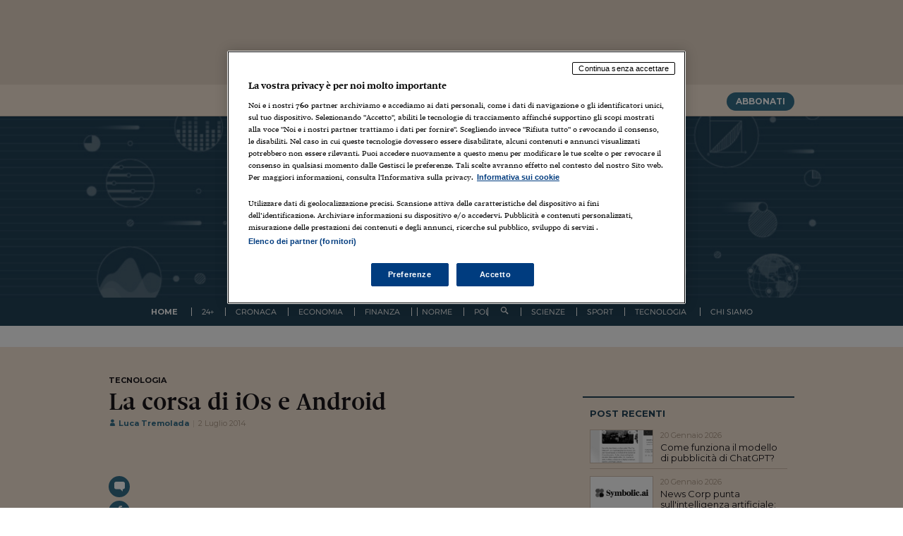

--- FILE ---
content_type: text/html; charset=UTF-8
request_url: https://www.infodata.ilsole24ore.com/2014/07/02/la-corsa-di-ios-e-android/
body_size: 40390
content:
<!DOCTYPE html>
<html lang="it-IT">
<head>
<script src="//assets.adobedtm.com/90d1a5fe6070bddb60287a1a22aa5b83dbdb9048/satelliteLib-0e1859940feb7efb2971b1f6e9c5ece60a6cebe4.js"></script>

<!-- webtrekk -->
<script src="//j2.res.24o.it/js2015/webtrekk_v4-p.min.js"></script>
<!-- webtrekk -->


<meta charset="UTF-8">
<meta http-equiv="X-UA-Compatible" content="IE=edge" /><script type="text/javascript">(window.NREUM||(NREUM={})).init={privacy:{cookies_enabled:true},ajax:{deny_list:["bam.nr-data.net"]},feature_flags:["soft_nav"],distributed_tracing:{enabled:true}};(window.NREUM||(NREUM={})).loader_config={agentID:"1385943834",accountID:"3283134",trustKey:"3283134",xpid:"VwQPUldQDBABVVlRBgcEUlAA",licenseKey:"NRJS-610eb81c85b11f6dea1",applicationID:"1183163441",browserID:"1385943834"};;/*! For license information please see nr-loader-spa-1.308.0.min.js.LICENSE.txt */
(()=>{var e,t,r={384:(e,t,r)=>{"use strict";r.d(t,{NT:()=>a,US:()=>u,Zm:()=>o,bQ:()=>d,dV:()=>c,pV:()=>l});var n=r(6154),i=r(1863),s=r(1910);const a={beacon:"bam.nr-data.net",errorBeacon:"bam.nr-data.net"};function o(){return n.gm.NREUM||(n.gm.NREUM={}),void 0===n.gm.newrelic&&(n.gm.newrelic=n.gm.NREUM),n.gm.NREUM}function c(){let e=o();return e.o||(e.o={ST:n.gm.setTimeout,SI:n.gm.setImmediate||n.gm.setInterval,CT:n.gm.clearTimeout,XHR:n.gm.XMLHttpRequest,REQ:n.gm.Request,EV:n.gm.Event,PR:n.gm.Promise,MO:n.gm.MutationObserver,FETCH:n.gm.fetch,WS:n.gm.WebSocket},(0,s.i)(...Object.values(e.o))),e}function d(e,t){let r=o();r.initializedAgents??={},t.initializedAt={ms:(0,i.t)(),date:new Date},r.initializedAgents[e]=t}function u(e,t){o()[e]=t}function l(){return function(){let e=o();const t=e.info||{};e.info={beacon:a.beacon,errorBeacon:a.errorBeacon,...t}}(),function(){let e=o();const t=e.init||{};e.init={...t}}(),c(),function(){let e=o();const t=e.loader_config||{};e.loader_config={...t}}(),o()}},782:(e,t,r)=>{"use strict";r.d(t,{T:()=>n});const n=r(860).K7.pageViewTiming},860:(e,t,r)=>{"use strict";r.d(t,{$J:()=>u,K7:()=>c,P3:()=>d,XX:()=>i,Yy:()=>o,df:()=>s,qY:()=>n,v4:()=>a});const n="events",i="jserrors",s="browser/blobs",a="rum",o="browser/logs",c={ajax:"ajax",genericEvents:"generic_events",jserrors:i,logging:"logging",metrics:"metrics",pageAction:"page_action",pageViewEvent:"page_view_event",pageViewTiming:"page_view_timing",sessionReplay:"session_replay",sessionTrace:"session_trace",softNav:"soft_navigations",spa:"spa"},d={[c.pageViewEvent]:1,[c.pageViewTiming]:2,[c.metrics]:3,[c.jserrors]:4,[c.spa]:5,[c.ajax]:6,[c.sessionTrace]:7,[c.softNav]:8,[c.sessionReplay]:9,[c.logging]:10,[c.genericEvents]:11},u={[c.pageViewEvent]:a,[c.pageViewTiming]:n,[c.ajax]:n,[c.spa]:n,[c.softNav]:n,[c.metrics]:i,[c.jserrors]:i,[c.sessionTrace]:s,[c.sessionReplay]:s,[c.logging]:o,[c.genericEvents]:"ins"}},944:(e,t,r)=>{"use strict";r.d(t,{R:()=>i});var n=r(3241);function i(e,t){"function"==typeof console.debug&&(console.debug("New Relic Warning: https://github.com/newrelic/newrelic-browser-agent/blob/main/docs/warning-codes.md#".concat(e),t),(0,n.W)({agentIdentifier:null,drained:null,type:"data",name:"warn",feature:"warn",data:{code:e,secondary:t}}))}},993:(e,t,r)=>{"use strict";r.d(t,{A$:()=>s,ET:()=>a,TZ:()=>o,p_:()=>i});var n=r(860);const i={ERROR:"ERROR",WARN:"WARN",INFO:"INFO",DEBUG:"DEBUG",TRACE:"TRACE"},s={OFF:0,ERROR:1,WARN:2,INFO:3,DEBUG:4,TRACE:5},a="log",o=n.K7.logging},1541:(e,t,r)=>{"use strict";r.d(t,{U:()=>i,f:()=>n});const n={MFE:"MFE",BA:"BA"};function i(e,t){if(2!==t?.harvestEndpointVersion)return{};const r=t.agentRef.runtime.appMetadata.agents[0].entityGuid;return e?{"source.id":e.id,"source.name":e.name,"source.type":e.type,"parent.id":e.parent?.id||r,"parent.type":e.parent?.type||n.BA}:{"entity.guid":r,appId:t.agentRef.info.applicationID}}},1687:(e,t,r)=>{"use strict";r.d(t,{Ak:()=>d,Ze:()=>h,x3:()=>u});var n=r(3241),i=r(7836),s=r(3606),a=r(860),o=r(2646);const c={};function d(e,t){const r={staged:!1,priority:a.P3[t]||0};l(e),c[e].get(t)||c[e].set(t,r)}function u(e,t){e&&c[e]&&(c[e].get(t)&&c[e].delete(t),p(e,t,!1),c[e].size&&f(e))}function l(e){if(!e)throw new Error("agentIdentifier required");c[e]||(c[e]=new Map)}function h(e="",t="feature",r=!1){if(l(e),!e||!c[e].get(t)||r)return p(e,t);c[e].get(t).staged=!0,f(e)}function f(e){const t=Array.from(c[e]);t.every(([e,t])=>t.staged)&&(t.sort((e,t)=>e[1].priority-t[1].priority),t.forEach(([t])=>{c[e].delete(t),p(e,t)}))}function p(e,t,r=!0){const a=e?i.ee.get(e):i.ee,c=s.i.handlers;if(!a.aborted&&a.backlog&&c){if((0,n.W)({agentIdentifier:e,type:"lifecycle",name:"drain",feature:t}),r){const e=a.backlog[t],r=c[t];if(r){for(let t=0;e&&t<e.length;++t)g(e[t],r);Object.entries(r).forEach(([e,t])=>{Object.values(t||{}).forEach(t=>{t[0]?.on&&t[0]?.context()instanceof o.y&&t[0].on(e,t[1])})})}}a.isolatedBacklog||delete c[t],a.backlog[t]=null,a.emit("drain-"+t,[])}}function g(e,t){var r=e[1];Object.values(t[r]||{}).forEach(t=>{var r=e[0];if(t[0]===r){var n=t[1],i=e[3],s=e[2];n.apply(i,s)}})}},1738:(e,t,r)=>{"use strict";r.d(t,{U:()=>f,Y:()=>h});var n=r(3241),i=r(9908),s=r(1863),a=r(944),o=r(5701),c=r(3969),d=r(8362),u=r(860),l=r(4261);function h(e,t,r,s){const h=s||r;!h||h[e]&&h[e]!==d.d.prototype[e]||(h[e]=function(){(0,i.p)(c.xV,["API/"+e+"/called"],void 0,u.K7.metrics,r.ee),(0,n.W)({agentIdentifier:r.agentIdentifier,drained:!!o.B?.[r.agentIdentifier],type:"data",name:"api",feature:l.Pl+e,data:{}});try{return t.apply(this,arguments)}catch(e){(0,a.R)(23,e)}})}function f(e,t,r,n,a){const o=e.info;null===r?delete o.jsAttributes[t]:o.jsAttributes[t]=r,(a||null===r)&&(0,i.p)(l.Pl+n,[(0,s.t)(),t,r],void 0,"session",e.ee)}},1741:(e,t,r)=>{"use strict";r.d(t,{W:()=>s});var n=r(944),i=r(4261);class s{#e(e,...t){if(this[e]!==s.prototype[e])return this[e](...t);(0,n.R)(35,e)}addPageAction(e,t){return this.#e(i.hG,e,t)}register(e){return this.#e(i.eY,e)}recordCustomEvent(e,t){return this.#e(i.fF,e,t)}setPageViewName(e,t){return this.#e(i.Fw,e,t)}setCustomAttribute(e,t,r){return this.#e(i.cD,e,t,r)}noticeError(e,t){return this.#e(i.o5,e,t)}setUserId(e,t=!1){return this.#e(i.Dl,e,t)}setApplicationVersion(e){return this.#e(i.nb,e)}setErrorHandler(e){return this.#e(i.bt,e)}addRelease(e,t){return this.#e(i.k6,e,t)}log(e,t){return this.#e(i.$9,e,t)}start(){return this.#e(i.d3)}finished(e){return this.#e(i.BL,e)}recordReplay(){return this.#e(i.CH)}pauseReplay(){return this.#e(i.Tb)}addToTrace(e){return this.#e(i.U2,e)}setCurrentRouteName(e){return this.#e(i.PA,e)}interaction(e){return this.#e(i.dT,e)}wrapLogger(e,t,r){return this.#e(i.Wb,e,t,r)}measure(e,t){return this.#e(i.V1,e,t)}consent(e){return this.#e(i.Pv,e)}}},1863:(e,t,r)=>{"use strict";function n(){return Math.floor(performance.now())}r.d(t,{t:()=>n})},1910:(e,t,r)=>{"use strict";r.d(t,{i:()=>s});var n=r(944);const i=new Map;function s(...e){return e.every(e=>{if(i.has(e))return i.get(e);const t="function"==typeof e?e.toString():"",r=t.includes("[native code]"),s=t.includes("nrWrapper");return r||s||(0,n.R)(64,e?.name||t),i.set(e,r),r})}},2555:(e,t,r)=>{"use strict";r.d(t,{D:()=>o,f:()=>a});var n=r(384),i=r(8122);const s={beacon:n.NT.beacon,errorBeacon:n.NT.errorBeacon,licenseKey:void 0,applicationID:void 0,sa:void 0,queueTime:void 0,applicationTime:void 0,ttGuid:void 0,user:void 0,account:void 0,product:void 0,extra:void 0,jsAttributes:{},userAttributes:void 0,atts:void 0,transactionName:void 0,tNamePlain:void 0};function a(e){try{return!!e.licenseKey&&!!e.errorBeacon&&!!e.applicationID}catch(e){return!1}}const o=e=>(0,i.a)(e,s)},2614:(e,t,r)=>{"use strict";r.d(t,{BB:()=>a,H3:()=>n,g:()=>d,iL:()=>c,tS:()=>o,uh:()=>i,wk:()=>s});const n="NRBA",i="SESSION",s=144e5,a=18e5,o={STARTED:"session-started",PAUSE:"session-pause",RESET:"session-reset",RESUME:"session-resume",UPDATE:"session-update"},c={SAME_TAB:"same-tab",CROSS_TAB:"cross-tab"},d={OFF:0,FULL:1,ERROR:2}},2646:(e,t,r)=>{"use strict";r.d(t,{y:()=>n});class n{constructor(e){this.contextId=e}}},2843:(e,t,r)=>{"use strict";r.d(t,{G:()=>s,u:()=>i});var n=r(3878);function i(e,t=!1,r,i){(0,n.DD)("visibilitychange",function(){if(t)return void("hidden"===document.visibilityState&&e());e(document.visibilityState)},r,i)}function s(e,t,r){(0,n.sp)("pagehide",e,t,r)}},3241:(e,t,r)=>{"use strict";r.d(t,{W:()=>s});var n=r(6154);const i="newrelic";function s(e={}){try{n.gm.dispatchEvent(new CustomEvent(i,{detail:e}))}catch(e){}}},3304:(e,t,r)=>{"use strict";r.d(t,{A:()=>s});var n=r(7836);const i=()=>{const e=new WeakSet;return(t,r)=>{if("object"==typeof r&&null!==r){if(e.has(r))return;e.add(r)}return r}};function s(e){try{return JSON.stringify(e,i())??""}catch(e){try{n.ee.emit("internal-error",[e])}catch(e){}return""}}},3333:(e,t,r)=>{"use strict";r.d(t,{$v:()=>u,TZ:()=>n,Xh:()=>c,Zp:()=>i,kd:()=>d,mq:()=>o,nf:()=>a,qN:()=>s});const n=r(860).K7.genericEvents,i=["auxclick","click","copy","keydown","paste","scrollend"],s=["focus","blur"],a=4,o=1e3,c=2e3,d=["PageAction","UserAction","BrowserPerformance"],u={RESOURCES:"experimental.resources",REGISTER:"register"}},3434:(e,t,r)=>{"use strict";r.d(t,{Jt:()=>s,YM:()=>d});var n=r(7836),i=r(5607);const s="nr@original:".concat(i.W),a=50;var o=Object.prototype.hasOwnProperty,c=!1;function d(e,t){return e||(e=n.ee),r.inPlace=function(e,t,n,i,s){n||(n="");const a="-"===n.charAt(0);for(let o=0;o<t.length;o++){const c=t[o],d=e[c];l(d)||(e[c]=r(d,a?c+n:n,i,c,s))}},r.flag=s,r;function r(t,r,n,c,d){return l(t)?t:(r||(r=""),nrWrapper[s]=t,function(e,t,r){if(Object.defineProperty&&Object.keys)try{return Object.keys(e).forEach(function(r){Object.defineProperty(t,r,{get:function(){return e[r]},set:function(t){return e[r]=t,t}})}),t}catch(e){u([e],r)}for(var n in e)o.call(e,n)&&(t[n]=e[n])}(t,nrWrapper,e),nrWrapper);function nrWrapper(){var s,o,l,h;let f;try{o=this,s=[...arguments],l="function"==typeof n?n(s,o):n||{}}catch(t){u([t,"",[s,o,c],l],e)}i(r+"start",[s,o,c],l,d);const p=performance.now();let g;try{return h=t.apply(o,s),g=performance.now(),h}catch(e){throw g=performance.now(),i(r+"err",[s,o,e],l,d),f=e,f}finally{const e=g-p,t={start:p,end:g,duration:e,isLongTask:e>=a,methodName:c,thrownError:f};t.isLongTask&&i("long-task",[t,o],l,d),i(r+"end",[s,o,h],l,d)}}}function i(r,n,i,s){if(!c||t){var a=c;c=!0;try{e.emit(r,n,i,t,s)}catch(t){u([t,r,n,i],e)}c=a}}}function u(e,t){t||(t=n.ee);try{t.emit("internal-error",e)}catch(e){}}function l(e){return!(e&&"function"==typeof e&&e.apply&&!e[s])}},3606:(e,t,r)=>{"use strict";r.d(t,{i:()=>s});var n=r(9908);s.on=a;var i=s.handlers={};function s(e,t,r,s){a(s||n.d,i,e,t,r)}function a(e,t,r,i,s){s||(s="feature"),e||(e=n.d);var a=t[s]=t[s]||{};(a[r]=a[r]||[]).push([e,i])}},3738:(e,t,r)=>{"use strict";r.d(t,{He:()=>i,Kp:()=>o,Lc:()=>d,Rz:()=>u,TZ:()=>n,bD:()=>s,d3:()=>a,jx:()=>l,sl:()=>h,uP:()=>c});const n=r(860).K7.sessionTrace,i="bstResource",s="resource",a="-start",o="-end",c="fn"+a,d="fn"+o,u="pushState",l=1e3,h=3e4},3785:(e,t,r)=>{"use strict";r.d(t,{R:()=>c,b:()=>d});var n=r(9908),i=r(1863),s=r(860),a=r(3969),o=r(993);function c(e,t,r={},c=o.p_.INFO,d=!0,u,l=(0,i.t)()){(0,n.p)(a.xV,["API/logging/".concat(c.toLowerCase(),"/called")],void 0,s.K7.metrics,e),(0,n.p)(o.ET,[l,t,r,c,d,u],void 0,s.K7.logging,e)}function d(e){return"string"==typeof e&&Object.values(o.p_).some(t=>t===e.toUpperCase().trim())}},3878:(e,t,r)=>{"use strict";function n(e,t){return{capture:e,passive:!1,signal:t}}function i(e,t,r=!1,i){window.addEventListener(e,t,n(r,i))}function s(e,t,r=!1,i){document.addEventListener(e,t,n(r,i))}r.d(t,{DD:()=>s,jT:()=>n,sp:()=>i})},3962:(e,t,r)=>{"use strict";r.d(t,{AM:()=>a,O2:()=>l,OV:()=>s,Qu:()=>h,TZ:()=>c,ih:()=>f,pP:()=>o,t1:()=>u,tC:()=>i,wD:()=>d});var n=r(860);const i=["click","keydown","submit"],s="popstate",a="api",o="initialPageLoad",c=n.K7.softNav,d=5e3,u=500,l={INITIAL_PAGE_LOAD:"",ROUTE_CHANGE:1,UNSPECIFIED:2},h={INTERACTION:1,AJAX:2,CUSTOM_END:3,CUSTOM_TRACER:4},f={IP:"in progress",PF:"pending finish",FIN:"finished",CAN:"cancelled"}},3969:(e,t,r)=>{"use strict";r.d(t,{TZ:()=>n,XG:()=>o,rs:()=>i,xV:()=>a,z_:()=>s});const n=r(860).K7.metrics,i="sm",s="cm",a="storeSupportabilityMetrics",o="storeEventMetrics"},4234:(e,t,r)=>{"use strict";r.d(t,{W:()=>s});var n=r(7836),i=r(1687);class s{constructor(e,t){this.agentIdentifier=e,this.ee=n.ee.get(e),this.featureName=t,this.blocked=!1}deregisterDrain(){(0,i.x3)(this.agentIdentifier,this.featureName)}}},4261:(e,t,r)=>{"use strict";r.d(t,{$9:()=>u,BL:()=>c,CH:()=>p,Dl:()=>R,Fw:()=>w,PA:()=>v,Pl:()=>n,Pv:()=>A,Tb:()=>h,U2:()=>a,V1:()=>E,Wb:()=>T,bt:()=>y,cD:()=>b,d3:()=>x,dT:()=>d,eY:()=>g,fF:()=>f,hG:()=>s,hw:()=>i,k6:()=>o,nb:()=>m,o5:()=>l});const n="api-",i=n+"ixn-",s="addPageAction",a="addToTrace",o="addRelease",c="finished",d="interaction",u="log",l="noticeError",h="pauseReplay",f="recordCustomEvent",p="recordReplay",g="register",m="setApplicationVersion",v="setCurrentRouteName",b="setCustomAttribute",y="setErrorHandler",w="setPageViewName",R="setUserId",x="start",T="wrapLogger",E="measure",A="consent"},5205:(e,t,r)=>{"use strict";r.d(t,{j:()=>S});var n=r(384),i=r(1741);var s=r(2555),a=r(3333);const o=e=>{if(!e||"string"!=typeof e)return!1;try{document.createDocumentFragment().querySelector(e)}catch{return!1}return!0};var c=r(2614),d=r(944),u=r(8122);const l="[data-nr-mask]",h=e=>(0,u.a)(e,(()=>{const e={feature_flags:[],experimental:{allow_registered_children:!1,resources:!1},mask_selector:"*",block_selector:"[data-nr-block]",mask_input_options:{color:!1,date:!1,"datetime-local":!1,email:!1,month:!1,number:!1,range:!1,search:!1,tel:!1,text:!1,time:!1,url:!1,week:!1,textarea:!1,select:!1,password:!0}};return{ajax:{deny_list:void 0,block_internal:!0,enabled:!0,autoStart:!0},api:{get allow_registered_children(){return e.feature_flags.includes(a.$v.REGISTER)||e.experimental.allow_registered_children},set allow_registered_children(t){e.experimental.allow_registered_children=t},duplicate_registered_data:!1},browser_consent_mode:{enabled:!1},distributed_tracing:{enabled:void 0,exclude_newrelic_header:void 0,cors_use_newrelic_header:void 0,cors_use_tracecontext_headers:void 0,allowed_origins:void 0},get feature_flags(){return e.feature_flags},set feature_flags(t){e.feature_flags=t},generic_events:{enabled:!0,autoStart:!0},harvest:{interval:30},jserrors:{enabled:!0,autoStart:!0},logging:{enabled:!0,autoStart:!0},metrics:{enabled:!0,autoStart:!0},obfuscate:void 0,page_action:{enabled:!0},page_view_event:{enabled:!0,autoStart:!0},page_view_timing:{enabled:!0,autoStart:!0},performance:{capture_marks:!1,capture_measures:!1,capture_detail:!0,resources:{get enabled(){return e.feature_flags.includes(a.$v.RESOURCES)||e.experimental.resources},set enabled(t){e.experimental.resources=t},asset_types:[],first_party_domains:[],ignore_newrelic:!0}},privacy:{cookies_enabled:!0},proxy:{assets:void 0,beacon:void 0},session:{expiresMs:c.wk,inactiveMs:c.BB},session_replay:{autoStart:!0,enabled:!1,preload:!1,sampling_rate:10,error_sampling_rate:100,collect_fonts:!1,inline_images:!1,fix_stylesheets:!0,mask_all_inputs:!0,get mask_text_selector(){return e.mask_selector},set mask_text_selector(t){o(t)?e.mask_selector="".concat(t,",").concat(l):""===t||null===t?e.mask_selector=l:(0,d.R)(5,t)},get block_class(){return"nr-block"},get ignore_class(){return"nr-ignore"},get mask_text_class(){return"nr-mask"},get block_selector(){return e.block_selector},set block_selector(t){o(t)?e.block_selector+=",".concat(t):""!==t&&(0,d.R)(6,t)},get mask_input_options(){return e.mask_input_options},set mask_input_options(t){t&&"object"==typeof t?e.mask_input_options={...t,password:!0}:(0,d.R)(7,t)}},session_trace:{enabled:!0,autoStart:!0},soft_navigations:{enabled:!0,autoStart:!0},spa:{enabled:!0,autoStart:!0},ssl:void 0,user_actions:{enabled:!0,elementAttributes:["id","className","tagName","type"]}}})());var f=r(6154),p=r(9324);let g=0;const m={buildEnv:p.F3,distMethod:p.Xs,version:p.xv,originTime:f.WN},v={consented:!1},b={appMetadata:{},get consented(){return this.session?.state?.consent||v.consented},set consented(e){v.consented=e},customTransaction:void 0,denyList:void 0,disabled:!1,harvester:void 0,isolatedBacklog:!1,isRecording:!1,loaderType:void 0,maxBytes:3e4,obfuscator:void 0,onerror:void 0,ptid:void 0,releaseIds:{},session:void 0,timeKeeper:void 0,registeredEntities:[],jsAttributesMetadata:{bytes:0},get harvestCount(){return++g}},y=e=>{const t=(0,u.a)(e,b),r=Object.keys(m).reduce((e,t)=>(e[t]={value:m[t],writable:!1,configurable:!0,enumerable:!0},e),{});return Object.defineProperties(t,r)};var w=r(5701);const R=e=>{const t=e.startsWith("http");e+="/",r.p=t?e:"https://"+e};var x=r(7836),T=r(3241);const E={accountID:void 0,trustKey:void 0,agentID:void 0,licenseKey:void 0,applicationID:void 0,xpid:void 0},A=e=>(0,u.a)(e,E),_=new Set;function S(e,t={},r,a){let{init:o,info:c,loader_config:d,runtime:u={},exposed:l=!0}=t;if(!c){const e=(0,n.pV)();o=e.init,c=e.info,d=e.loader_config}e.init=h(o||{}),e.loader_config=A(d||{}),c.jsAttributes??={},f.bv&&(c.jsAttributes.isWorker=!0),e.info=(0,s.D)(c);const p=e.init,g=[c.beacon,c.errorBeacon];_.has(e.agentIdentifier)||(p.proxy.assets&&(R(p.proxy.assets),g.push(p.proxy.assets)),p.proxy.beacon&&g.push(p.proxy.beacon),e.beacons=[...g],function(e){const t=(0,n.pV)();Object.getOwnPropertyNames(i.W.prototype).forEach(r=>{const n=i.W.prototype[r];if("function"!=typeof n||"constructor"===n)return;let s=t[r];e[r]&&!1!==e.exposed&&"micro-agent"!==e.runtime?.loaderType&&(t[r]=(...t)=>{const n=e[r](...t);return s?s(...t):n})})}(e),(0,n.US)("activatedFeatures",w.B)),u.denyList=[...p.ajax.deny_list||[],...p.ajax.block_internal?g:[]],u.ptid=e.agentIdentifier,u.loaderType=r,e.runtime=y(u),_.has(e.agentIdentifier)||(e.ee=x.ee.get(e.agentIdentifier),e.exposed=l,(0,T.W)({agentIdentifier:e.agentIdentifier,drained:!!w.B?.[e.agentIdentifier],type:"lifecycle",name:"initialize",feature:void 0,data:e.config})),_.add(e.agentIdentifier)}},5270:(e,t,r)=>{"use strict";r.d(t,{Aw:()=>a,SR:()=>s,rF:()=>o});var n=r(384),i=r(7767);function s(e){return!!(0,n.dV)().o.MO&&(0,i.V)(e)&&!0===e?.session_trace.enabled}function a(e){return!0===e?.session_replay.preload&&s(e)}function o(e,t){try{if("string"==typeof t?.type){if("password"===t.type.toLowerCase())return"*".repeat(e?.length||0);if(void 0!==t?.dataset?.nrUnmask||t?.classList?.contains("nr-unmask"))return e}}catch(e){}return"string"==typeof e?e.replace(/[\S]/g,"*"):"*".repeat(e?.length||0)}},5289:(e,t,r)=>{"use strict";r.d(t,{GG:()=>a,Qr:()=>c,sB:()=>o});var n=r(3878),i=r(6389);function s(){return"undefined"==typeof document||"complete"===document.readyState}function a(e,t){if(s())return e();const r=(0,i.J)(e),a=setInterval(()=>{s()&&(clearInterval(a),r())},500);(0,n.sp)("load",r,t)}function o(e){if(s())return e();(0,n.DD)("DOMContentLoaded",e)}function c(e){if(s())return e();(0,n.sp)("popstate",e)}},5607:(e,t,r)=>{"use strict";r.d(t,{W:()=>n});const n=(0,r(9566).bz)()},5701:(e,t,r)=>{"use strict";r.d(t,{B:()=>s,t:()=>a});var n=r(3241);const i=new Set,s={};function a(e,t){const r=t.agentIdentifier;s[r]??={},e&&"object"==typeof e&&(i.has(r)||(t.ee.emit("rumresp",[e]),s[r]=e,i.add(r),(0,n.W)({agentIdentifier:r,loaded:!0,drained:!0,type:"lifecycle",name:"load",feature:void 0,data:e})))}},6154:(e,t,r)=>{"use strict";r.d(t,{OF:()=>d,RI:()=>i,WN:()=>h,bv:()=>s,eN:()=>f,gm:()=>a,lR:()=>l,m:()=>c,mw:()=>o,sb:()=>u});var n=r(1863);const i="undefined"!=typeof window&&!!window.document,s="undefined"!=typeof WorkerGlobalScope&&("undefined"!=typeof self&&self instanceof WorkerGlobalScope&&self.navigator instanceof WorkerNavigator||"undefined"!=typeof globalThis&&globalThis instanceof WorkerGlobalScope&&globalThis.navigator instanceof WorkerNavigator),a=i?window:"undefined"!=typeof WorkerGlobalScope&&("undefined"!=typeof self&&self instanceof WorkerGlobalScope&&self||"undefined"!=typeof globalThis&&globalThis instanceof WorkerGlobalScope&&globalThis),o=Boolean("hidden"===a?.document?.visibilityState),c=""+a?.location,d=/iPad|iPhone|iPod/.test(a.navigator?.userAgent),u=d&&"undefined"==typeof SharedWorker,l=(()=>{const e=a.navigator?.userAgent?.match(/Firefox[/\s](\d+\.\d+)/);return Array.isArray(e)&&e.length>=2?+e[1]:0})(),h=Date.now()-(0,n.t)(),f=()=>"undefined"!=typeof PerformanceNavigationTiming&&a?.performance?.getEntriesByType("navigation")?.[0]?.responseStart},6344:(e,t,r)=>{"use strict";r.d(t,{BB:()=>u,Qb:()=>l,TZ:()=>i,Ug:()=>a,Vh:()=>s,_s:()=>o,bc:()=>d,yP:()=>c});var n=r(2614);const i=r(860).K7.sessionReplay,s="errorDuringReplay",a=.12,o={DomContentLoaded:0,Load:1,FullSnapshot:2,IncrementalSnapshot:3,Meta:4,Custom:5},c={[n.g.ERROR]:15e3,[n.g.FULL]:3e5,[n.g.OFF]:0},d={RESET:{message:"Session was reset",sm:"Reset"},IMPORT:{message:"Recorder failed to import",sm:"Import"},TOO_MANY:{message:"429: Too Many Requests",sm:"Too-Many"},TOO_BIG:{message:"Payload was too large",sm:"Too-Big"},CROSS_TAB:{message:"Session Entity was set to OFF on another tab",sm:"Cross-Tab"},ENTITLEMENTS:{message:"Session Replay is not allowed and will not be started",sm:"Entitlement"}},u=5e3,l={API:"api",RESUME:"resume",SWITCH_TO_FULL:"switchToFull",INITIALIZE:"initialize",PRELOAD:"preload"}},6389:(e,t,r)=>{"use strict";function n(e,t=500,r={}){const n=r?.leading||!1;let i;return(...r)=>{n&&void 0===i&&(e.apply(this,r),i=setTimeout(()=>{i=clearTimeout(i)},t)),n||(clearTimeout(i),i=setTimeout(()=>{e.apply(this,r)},t))}}function i(e){let t=!1;return(...r)=>{t||(t=!0,e.apply(this,r))}}r.d(t,{J:()=>i,s:()=>n})},6630:(e,t,r)=>{"use strict";r.d(t,{T:()=>n});const n=r(860).K7.pageViewEvent},6774:(e,t,r)=>{"use strict";r.d(t,{T:()=>n});const n=r(860).K7.jserrors},7295:(e,t,r)=>{"use strict";r.d(t,{Xv:()=>a,gX:()=>i,iW:()=>s});var n=[];function i(e){if(!e||s(e))return!1;if(0===n.length)return!0;if("*"===n[0].hostname)return!1;for(var t=0;t<n.length;t++){var r=n[t];if(r.hostname.test(e.hostname)&&r.pathname.test(e.pathname))return!1}return!0}function s(e){return void 0===e.hostname}function a(e){if(n=[],e&&e.length)for(var t=0;t<e.length;t++){let r=e[t];if(!r)continue;if("*"===r)return void(n=[{hostname:"*"}]);0===r.indexOf("http://")?r=r.substring(7):0===r.indexOf("https://")&&(r=r.substring(8));const i=r.indexOf("/");let s,a;i>0?(s=r.substring(0,i),a=r.substring(i)):(s=r,a="*");let[c]=s.split(":");n.push({hostname:o(c),pathname:o(a,!0)})}}function o(e,t=!1){const r=e.replace(/[.+?^${}()|[\]\\]/g,e=>"\\"+e).replace(/\*/g,".*?");return new RegExp((t?"^":"")+r+"$")}},7485:(e,t,r)=>{"use strict";r.d(t,{D:()=>i});var n=r(6154);function i(e){if(0===(e||"").indexOf("data:"))return{protocol:"data"};try{const t=new URL(e,location.href),r={port:t.port,hostname:t.hostname,pathname:t.pathname,search:t.search,protocol:t.protocol.slice(0,t.protocol.indexOf(":")),sameOrigin:t.protocol===n.gm?.location?.protocol&&t.host===n.gm?.location?.host};return r.port&&""!==r.port||("http:"===t.protocol&&(r.port="80"),"https:"===t.protocol&&(r.port="443")),r.pathname&&""!==r.pathname?r.pathname.startsWith("/")||(r.pathname="/".concat(r.pathname)):r.pathname="/",r}catch(e){return{}}}},7699:(e,t,r)=>{"use strict";r.d(t,{It:()=>s,KC:()=>o,No:()=>i,qh:()=>a});var n=r(860);const i=16e3,s=1e6,a="SESSION_ERROR",o={[n.K7.logging]:!0,[n.K7.genericEvents]:!1,[n.K7.jserrors]:!1,[n.K7.ajax]:!1}},7767:(e,t,r)=>{"use strict";r.d(t,{V:()=>i});var n=r(6154);const i=e=>n.RI&&!0===e?.privacy.cookies_enabled},7836:(e,t,r)=>{"use strict";r.d(t,{P:()=>o,ee:()=>c});var n=r(384),i=r(8990),s=r(2646),a=r(5607);const o="nr@context:".concat(a.W),c=function e(t,r){var n={},a={},u={},l=!1;try{l=16===r.length&&d.initializedAgents?.[r]?.runtime.isolatedBacklog}catch(e){}var h={on:p,addEventListener:p,removeEventListener:function(e,t){var r=n[e];if(!r)return;for(var i=0;i<r.length;i++)r[i]===t&&r.splice(i,1)},emit:function(e,r,n,i,s){!1!==s&&(s=!0);if(c.aborted&&!i)return;t&&s&&t.emit(e,r,n);var o=f(n);g(e).forEach(e=>{e.apply(o,r)});var d=v()[a[e]];d&&d.push([h,e,r,o]);return o},get:m,listeners:g,context:f,buffer:function(e,t){const r=v();if(t=t||"feature",h.aborted)return;Object.entries(e||{}).forEach(([e,n])=>{a[n]=t,t in r||(r[t]=[])})},abort:function(){h._aborted=!0,Object.keys(h.backlog).forEach(e=>{delete h.backlog[e]})},isBuffering:function(e){return!!v()[a[e]]},debugId:r,backlog:l?{}:t&&"object"==typeof t.backlog?t.backlog:{},isolatedBacklog:l};return Object.defineProperty(h,"aborted",{get:()=>{let e=h._aborted||!1;return e||(t&&(e=t.aborted),e)}}),h;function f(e){return e&&e instanceof s.y?e:e?(0,i.I)(e,o,()=>new s.y(o)):new s.y(o)}function p(e,t){n[e]=g(e).concat(t)}function g(e){return n[e]||[]}function m(t){return u[t]=u[t]||e(h,t)}function v(){return h.backlog}}(void 0,"globalEE"),d=(0,n.Zm)();d.ee||(d.ee=c)},8122:(e,t,r)=>{"use strict";r.d(t,{a:()=>i});var n=r(944);function i(e,t){try{if(!e||"object"!=typeof e)return(0,n.R)(3);if(!t||"object"!=typeof t)return(0,n.R)(4);const r=Object.create(Object.getPrototypeOf(t),Object.getOwnPropertyDescriptors(t)),s=0===Object.keys(r).length?e:r;for(let a in s)if(void 0!==e[a])try{if(null===e[a]){r[a]=null;continue}Array.isArray(e[a])&&Array.isArray(t[a])?r[a]=Array.from(new Set([...e[a],...t[a]])):"object"==typeof e[a]&&"object"==typeof t[a]?r[a]=i(e[a],t[a]):r[a]=e[a]}catch(e){r[a]||(0,n.R)(1,e)}return r}catch(e){(0,n.R)(2,e)}}},8139:(e,t,r)=>{"use strict";r.d(t,{u:()=>h});var n=r(7836),i=r(3434),s=r(8990),a=r(6154);const o={},c=a.gm.XMLHttpRequest,d="addEventListener",u="removeEventListener",l="nr@wrapped:".concat(n.P);function h(e){var t=function(e){return(e||n.ee).get("events")}(e);if(o[t.debugId]++)return t;o[t.debugId]=1;var r=(0,i.YM)(t,!0);function h(e){r.inPlace(e,[d,u],"-",p)}function p(e,t){return e[1]}return"getPrototypeOf"in Object&&(a.RI&&f(document,h),c&&f(c.prototype,h),f(a.gm,h)),t.on(d+"-start",function(e,t){var n=e[1];if(null!==n&&("function"==typeof n||"object"==typeof n)&&"newrelic"!==e[0]){var i=(0,s.I)(n,l,function(){var e={object:function(){if("function"!=typeof n.handleEvent)return;return n.handleEvent.apply(n,arguments)},function:n}[typeof n];return e?r(e,"fn-",null,e.name||"anonymous"):n});this.wrapped=e[1]=i}}),t.on(u+"-start",function(e){e[1]=this.wrapped||e[1]}),t}function f(e,t,...r){let n=e;for(;"object"==typeof n&&!Object.prototype.hasOwnProperty.call(n,d);)n=Object.getPrototypeOf(n);n&&t(n,...r)}},8362:(e,t,r)=>{"use strict";r.d(t,{d:()=>s});var n=r(9566),i=r(1741);class s extends i.W{agentIdentifier=(0,n.LA)(16)}},8374:(e,t,r)=>{r.nc=(()=>{try{return document?.currentScript?.nonce}catch(e){}return""})()},8990:(e,t,r)=>{"use strict";r.d(t,{I:()=>i});var n=Object.prototype.hasOwnProperty;function i(e,t,r){if(n.call(e,t))return e[t];var i=r();if(Object.defineProperty&&Object.keys)try{return Object.defineProperty(e,t,{value:i,writable:!0,enumerable:!1}),i}catch(e){}return e[t]=i,i}},9119:(e,t,r)=>{"use strict";r.d(t,{L:()=>s});var n=/([^?#]*)[^#]*(#[^?]*|$).*/,i=/([^?#]*)().*/;function s(e,t){return e?e.replace(t?n:i,"$1$2"):e}},9300:(e,t,r)=>{"use strict";r.d(t,{T:()=>n});const n=r(860).K7.ajax},9324:(e,t,r)=>{"use strict";r.d(t,{AJ:()=>a,F3:()=>i,Xs:()=>s,Yq:()=>o,xv:()=>n});const n="1.308.0",i="PROD",s="CDN",a="@newrelic/rrweb",o="1.0.1"},9566:(e,t,r)=>{"use strict";r.d(t,{LA:()=>o,ZF:()=>c,bz:()=>a,el:()=>d});var n=r(6154);const i="xxxxxxxx-xxxx-4xxx-yxxx-xxxxxxxxxxxx";function s(e,t){return e?15&e[t]:16*Math.random()|0}function a(){const e=n.gm?.crypto||n.gm?.msCrypto;let t,r=0;return e&&e.getRandomValues&&(t=e.getRandomValues(new Uint8Array(30))),i.split("").map(e=>"x"===e?s(t,r++).toString(16):"y"===e?(3&s()|8).toString(16):e).join("")}function o(e){const t=n.gm?.crypto||n.gm?.msCrypto;let r,i=0;t&&t.getRandomValues&&(r=t.getRandomValues(new Uint8Array(e)));const a=[];for(var o=0;o<e;o++)a.push(s(r,i++).toString(16));return a.join("")}function c(){return o(16)}function d(){return o(32)}},9908:(e,t,r)=>{"use strict";r.d(t,{d:()=>n,p:()=>i});var n=r(7836).ee.get("handle");function i(e,t,r,i,s){s?(s.buffer([e],i),s.emit(e,t,r)):(n.buffer([e],i),n.emit(e,t,r))}}},n={};function i(e){var t=n[e];if(void 0!==t)return t.exports;var s=n[e]={exports:{}};return r[e](s,s.exports,i),s.exports}i.m=r,i.d=(e,t)=>{for(var r in t)i.o(t,r)&&!i.o(e,r)&&Object.defineProperty(e,r,{enumerable:!0,get:t[r]})},i.f={},i.e=e=>Promise.all(Object.keys(i.f).reduce((t,r)=>(i.f[r](e,t),t),[])),i.u=e=>({212:"nr-spa-compressor",249:"nr-spa-recorder",478:"nr-spa"}[e]+"-1.308.0.min.js"),i.o=(e,t)=>Object.prototype.hasOwnProperty.call(e,t),e={},t="NRBA-1.308.0.PROD:",i.l=(r,n,s,a)=>{if(e[r])e[r].push(n);else{var o,c;if(void 0!==s)for(var d=document.getElementsByTagName("script"),u=0;u<d.length;u++){var l=d[u];if(l.getAttribute("src")==r||l.getAttribute("data-webpack")==t+s){o=l;break}}if(!o){c=!0;var h={478:"sha512-RSfSVnmHk59T/uIPbdSE0LPeqcEdF4/+XhfJdBuccH5rYMOEZDhFdtnh6X6nJk7hGpzHd9Ujhsy7lZEz/ORYCQ==",249:"sha512-ehJXhmntm85NSqW4MkhfQqmeKFulra3klDyY0OPDUE+sQ3GokHlPh1pmAzuNy//3j4ac6lzIbmXLvGQBMYmrkg==",212:"sha512-B9h4CR46ndKRgMBcK+j67uSR2RCnJfGefU+A7FrgR/k42ovXy5x/MAVFiSvFxuVeEk/pNLgvYGMp1cBSK/G6Fg=="};(o=document.createElement("script")).charset="utf-8",i.nc&&o.setAttribute("nonce",i.nc),o.setAttribute("data-webpack",t+s),o.src=r,0!==o.src.indexOf(window.location.origin+"/")&&(o.crossOrigin="anonymous"),h[a]&&(o.integrity=h[a])}e[r]=[n];var f=(t,n)=>{o.onerror=o.onload=null,clearTimeout(p);var i=e[r];if(delete e[r],o.parentNode&&o.parentNode.removeChild(o),i&&i.forEach(e=>e(n)),t)return t(n)},p=setTimeout(f.bind(null,void 0,{type:"timeout",target:o}),12e4);o.onerror=f.bind(null,o.onerror),o.onload=f.bind(null,o.onload),c&&document.head.appendChild(o)}},i.r=e=>{"undefined"!=typeof Symbol&&Symbol.toStringTag&&Object.defineProperty(e,Symbol.toStringTag,{value:"Module"}),Object.defineProperty(e,"__esModule",{value:!0})},i.p="https://js-agent.newrelic.com/",(()=>{var e={38:0,788:0};i.f.j=(t,r)=>{var n=i.o(e,t)?e[t]:void 0;if(0!==n)if(n)r.push(n[2]);else{var s=new Promise((r,i)=>n=e[t]=[r,i]);r.push(n[2]=s);var a=i.p+i.u(t),o=new Error;i.l(a,r=>{if(i.o(e,t)&&(0!==(n=e[t])&&(e[t]=void 0),n)){var s=r&&("load"===r.type?"missing":r.type),a=r&&r.target&&r.target.src;o.message="Loading chunk "+t+" failed: ("+s+": "+a+")",o.name="ChunkLoadError",o.type=s,o.request=a,n[1](o)}},"chunk-"+t,t)}};var t=(t,r)=>{var n,s,[a,o,c]=r,d=0;if(a.some(t=>0!==e[t])){for(n in o)i.o(o,n)&&(i.m[n]=o[n]);if(c)c(i)}for(t&&t(r);d<a.length;d++)s=a[d],i.o(e,s)&&e[s]&&e[s][0](),e[s]=0},r=self["webpackChunk:NRBA-1.308.0.PROD"]=self["webpackChunk:NRBA-1.308.0.PROD"]||[];r.forEach(t.bind(null,0)),r.push=t.bind(null,r.push.bind(r))})(),(()=>{"use strict";i(8374);var e=i(8362),t=i(860);const r=Object.values(t.K7);var n=i(5205);var s=i(9908),a=i(1863),o=i(4261),c=i(1738);var d=i(1687),u=i(4234),l=i(5289),h=i(6154),f=i(944),p=i(5270),g=i(7767),m=i(6389),v=i(7699);class b extends u.W{constructor(e,t){super(e.agentIdentifier,t),this.agentRef=e,this.abortHandler=void 0,this.featAggregate=void 0,this.loadedSuccessfully=void 0,this.onAggregateImported=new Promise(e=>{this.loadedSuccessfully=e}),this.deferred=Promise.resolve(),!1===e.init[this.featureName].autoStart?this.deferred=new Promise((t,r)=>{this.ee.on("manual-start-all",(0,m.J)(()=>{(0,d.Ak)(e.agentIdentifier,this.featureName),t()}))}):(0,d.Ak)(e.agentIdentifier,t)}importAggregator(e,t,r={}){if(this.featAggregate)return;const n=async()=>{let n;await this.deferred;try{if((0,g.V)(e.init)){const{setupAgentSession:t}=await i.e(478).then(i.bind(i,8766));n=t(e)}}catch(e){(0,f.R)(20,e),this.ee.emit("internal-error",[e]),(0,s.p)(v.qh,[e],void 0,this.featureName,this.ee)}try{if(!this.#t(this.featureName,n,e.init))return(0,d.Ze)(this.agentIdentifier,this.featureName),void this.loadedSuccessfully(!1);const{Aggregate:i}=await t();this.featAggregate=new i(e,r),e.runtime.harvester.initializedAggregates.push(this.featAggregate),this.loadedSuccessfully(!0)}catch(e){(0,f.R)(34,e),this.abortHandler?.(),(0,d.Ze)(this.agentIdentifier,this.featureName,!0),this.loadedSuccessfully(!1),this.ee&&this.ee.abort()}};h.RI?(0,l.GG)(()=>n(),!0):n()}#t(e,r,n){if(this.blocked)return!1;switch(e){case t.K7.sessionReplay:return(0,p.SR)(n)&&!!r;case t.K7.sessionTrace:return!!r;default:return!0}}}var y=i(6630),w=i(2614),R=i(3241);class x extends b{static featureName=y.T;constructor(e){var t;super(e,y.T),this.setupInspectionEvents(e.agentIdentifier),t=e,(0,c.Y)(o.Fw,function(e,r){"string"==typeof e&&("/"!==e.charAt(0)&&(e="/"+e),t.runtime.customTransaction=(r||"http://custom.transaction")+e,(0,s.p)(o.Pl+o.Fw,[(0,a.t)()],void 0,void 0,t.ee))},t),this.importAggregator(e,()=>i.e(478).then(i.bind(i,2467)))}setupInspectionEvents(e){const t=(t,r)=>{t&&(0,R.W)({agentIdentifier:e,timeStamp:t.timeStamp,loaded:"complete"===t.target.readyState,type:"window",name:r,data:t.target.location+""})};(0,l.sB)(e=>{t(e,"DOMContentLoaded")}),(0,l.GG)(e=>{t(e,"load")}),(0,l.Qr)(e=>{t(e,"navigate")}),this.ee.on(w.tS.UPDATE,(t,r)=>{(0,R.W)({agentIdentifier:e,type:"lifecycle",name:"session",data:r})})}}var T=i(384);class E extends e.d{constructor(e){var t;(super(),h.gm)?(this.features={},(0,T.bQ)(this.agentIdentifier,this),this.desiredFeatures=new Set(e.features||[]),this.desiredFeatures.add(x),(0,n.j)(this,e,e.loaderType||"agent"),t=this,(0,c.Y)(o.cD,function(e,r,n=!1){if("string"==typeof e){if(["string","number","boolean"].includes(typeof r)||null===r)return(0,c.U)(t,e,r,o.cD,n);(0,f.R)(40,typeof r)}else(0,f.R)(39,typeof e)},t),function(e){(0,c.Y)(o.Dl,function(t,r=!1){if("string"!=typeof t&&null!==t)return void(0,f.R)(41,typeof t);const n=e.info.jsAttributes["enduser.id"];r&&null!=n&&n!==t?(0,s.p)(o.Pl+"setUserIdAndResetSession",[t],void 0,"session",e.ee):(0,c.U)(e,"enduser.id",t,o.Dl,!0)},e)}(this),function(e){(0,c.Y)(o.nb,function(t){if("string"==typeof t||null===t)return(0,c.U)(e,"application.version",t,o.nb,!1);(0,f.R)(42,typeof t)},e)}(this),function(e){(0,c.Y)(o.d3,function(){e.ee.emit("manual-start-all")},e)}(this),function(e){(0,c.Y)(o.Pv,function(t=!0){if("boolean"==typeof t){if((0,s.p)(o.Pl+o.Pv,[t],void 0,"session",e.ee),e.runtime.consented=t,t){const t=e.features.page_view_event;t.onAggregateImported.then(e=>{const r=t.featAggregate;e&&!r.sentRum&&r.sendRum()})}}else(0,f.R)(65,typeof t)},e)}(this),this.run()):(0,f.R)(21)}get config(){return{info:this.info,init:this.init,loader_config:this.loader_config,runtime:this.runtime}}get api(){return this}run(){try{const e=function(e){const t={};return r.forEach(r=>{t[r]=!!e[r]?.enabled}),t}(this.init),n=[...this.desiredFeatures];n.sort((e,r)=>t.P3[e.featureName]-t.P3[r.featureName]),n.forEach(r=>{if(!e[r.featureName]&&r.featureName!==t.K7.pageViewEvent)return;if(r.featureName===t.K7.spa)return void(0,f.R)(67);const n=function(e){switch(e){case t.K7.ajax:return[t.K7.jserrors];case t.K7.sessionTrace:return[t.K7.ajax,t.K7.pageViewEvent];case t.K7.sessionReplay:return[t.K7.sessionTrace];case t.K7.pageViewTiming:return[t.K7.pageViewEvent];default:return[]}}(r.featureName).filter(e=>!(e in this.features));n.length>0&&(0,f.R)(36,{targetFeature:r.featureName,missingDependencies:n}),this.features[r.featureName]=new r(this)})}catch(e){(0,f.R)(22,e);for(const e in this.features)this.features[e].abortHandler?.();const t=(0,T.Zm)();delete t.initializedAgents[this.agentIdentifier]?.features,delete this.sharedAggregator;return t.ee.get(this.agentIdentifier).abort(),!1}}}var A=i(2843),_=i(782);class S extends b{static featureName=_.T;constructor(e){super(e,_.T),h.RI&&((0,A.u)(()=>(0,s.p)("docHidden",[(0,a.t)()],void 0,_.T,this.ee),!0),(0,A.G)(()=>(0,s.p)("winPagehide",[(0,a.t)()],void 0,_.T,this.ee)),this.importAggregator(e,()=>i.e(478).then(i.bind(i,9917))))}}var O=i(3969);class I extends b{static featureName=O.TZ;constructor(e){super(e,O.TZ),h.RI&&document.addEventListener("securitypolicyviolation",e=>{(0,s.p)(O.xV,["Generic/CSPViolation/Detected"],void 0,this.featureName,this.ee)}),this.importAggregator(e,()=>i.e(478).then(i.bind(i,6555)))}}var N=i(6774),P=i(3878),k=i(3304);class D{constructor(e,t,r,n,i){this.name="UncaughtError",this.message="string"==typeof e?e:(0,k.A)(e),this.sourceURL=t,this.line=r,this.column=n,this.__newrelic=i}}function C(e){return M(e)?e:new D(void 0!==e?.message?e.message:e,e?.filename||e?.sourceURL,e?.lineno||e?.line,e?.colno||e?.col,e?.__newrelic,e?.cause)}function j(e){const t="Unhandled Promise Rejection: ";if(!e?.reason)return;if(M(e.reason)){try{e.reason.message.startsWith(t)||(e.reason.message=t+e.reason.message)}catch(e){}return C(e.reason)}const r=C(e.reason);return(r.message||"").startsWith(t)||(r.message=t+r.message),r}function L(e){if(e.error instanceof SyntaxError&&!/:\d+$/.test(e.error.stack?.trim())){const t=new D(e.message,e.filename,e.lineno,e.colno,e.error.__newrelic,e.cause);return t.name=SyntaxError.name,t}return M(e.error)?e.error:C(e)}function M(e){return e instanceof Error&&!!e.stack}function H(e,r,n,i,o=(0,a.t)()){"string"==typeof e&&(e=new Error(e)),(0,s.p)("err",[e,o,!1,r,n.runtime.isRecording,void 0,i],void 0,t.K7.jserrors,n.ee),(0,s.p)("uaErr",[],void 0,t.K7.genericEvents,n.ee)}var B=i(1541),K=i(993),W=i(3785);function U(e,{customAttributes:t={},level:r=K.p_.INFO}={},n,i,s=(0,a.t)()){(0,W.R)(n.ee,e,t,r,!1,i,s)}function F(e,r,n,i,c=(0,a.t)()){(0,s.p)(o.Pl+o.hG,[c,e,r,i],void 0,t.K7.genericEvents,n.ee)}function V(e,r,n,i,c=(0,a.t)()){const{start:d,end:u,customAttributes:l}=r||{},h={customAttributes:l||{}};if("object"!=typeof h.customAttributes||"string"!=typeof e||0===e.length)return void(0,f.R)(57);const p=(e,t)=>null==e?t:"number"==typeof e?e:e instanceof PerformanceMark?e.startTime:Number.NaN;if(h.start=p(d,0),h.end=p(u,c),Number.isNaN(h.start)||Number.isNaN(h.end))(0,f.R)(57);else{if(h.duration=h.end-h.start,!(h.duration<0))return(0,s.p)(o.Pl+o.V1,[h,e,i],void 0,t.K7.genericEvents,n.ee),h;(0,f.R)(58)}}function G(e,r={},n,i,c=(0,a.t)()){(0,s.p)(o.Pl+o.fF,[c,e,r,i],void 0,t.K7.genericEvents,n.ee)}function z(e){(0,c.Y)(o.eY,function(t){return Y(e,t)},e)}function Y(e,r,n){(0,f.R)(54,"newrelic.register"),r||={},r.type=B.f.MFE,r.licenseKey||=e.info.licenseKey,r.blocked=!1,r.parent=n||{},Array.isArray(r.tags)||(r.tags=[]);const i={};r.tags.forEach(e=>{"name"!==e&&"id"!==e&&(i["source.".concat(e)]=!0)}),r.isolated??=!0;let o=()=>{};const c=e.runtime.registeredEntities;if(!r.isolated){const e=c.find(({metadata:{target:{id:e}}})=>e===r.id&&!r.isolated);if(e)return e}const d=e=>{r.blocked=!0,o=e};function u(e){return"string"==typeof e&&!!e.trim()&&e.trim().length<501||"number"==typeof e}e.init.api.allow_registered_children||d((0,m.J)(()=>(0,f.R)(55))),u(r.id)&&u(r.name)||d((0,m.J)(()=>(0,f.R)(48,r)));const l={addPageAction:(t,n={})=>g(F,[t,{...i,...n},e],r),deregister:()=>{d((0,m.J)(()=>(0,f.R)(68)))},log:(t,n={})=>g(U,[t,{...n,customAttributes:{...i,...n.customAttributes||{}}},e],r),measure:(t,n={})=>g(V,[t,{...n,customAttributes:{...i,...n.customAttributes||{}}},e],r),noticeError:(t,n={})=>g(H,[t,{...i,...n},e],r),register:(t={})=>g(Y,[e,t],l.metadata.target),recordCustomEvent:(t,n={})=>g(G,[t,{...i,...n},e],r),setApplicationVersion:e=>p("application.version",e),setCustomAttribute:(e,t)=>p(e,t),setUserId:e=>p("enduser.id",e),metadata:{customAttributes:i,target:r}},h=()=>(r.blocked&&o(),r.blocked);h()||c.push(l);const p=(e,t)=>{h()||(i[e]=t)},g=(r,n,i)=>{if(h())return;const o=(0,a.t)();(0,s.p)(O.xV,["API/register/".concat(r.name,"/called")],void 0,t.K7.metrics,e.ee);try{if(e.init.api.duplicate_registered_data&&"register"!==r.name){let e=n;if(n[1]instanceof Object){const t={"child.id":i.id,"child.type":i.type};e="customAttributes"in n[1]?[n[0],{...n[1],customAttributes:{...n[1].customAttributes,...t}},...n.slice(2)]:[n[0],{...n[1],...t},...n.slice(2)]}r(...e,void 0,o)}return r(...n,i,o)}catch(e){(0,f.R)(50,e)}};return l}class Z extends b{static featureName=N.T;constructor(e){var t;super(e,N.T),t=e,(0,c.Y)(o.o5,(e,r)=>H(e,r,t),t),function(e){(0,c.Y)(o.bt,function(t){e.runtime.onerror=t},e)}(e),function(e){let t=0;(0,c.Y)(o.k6,function(e,r){++t>10||(this.runtime.releaseIds[e.slice(-200)]=(""+r).slice(-200))},e)}(e),z(e);try{this.removeOnAbort=new AbortController}catch(e){}this.ee.on("internal-error",(t,r)=>{this.abortHandler&&(0,s.p)("ierr",[C(t),(0,a.t)(),!0,{},e.runtime.isRecording,r],void 0,this.featureName,this.ee)}),h.gm.addEventListener("unhandledrejection",t=>{this.abortHandler&&(0,s.p)("err",[j(t),(0,a.t)(),!1,{unhandledPromiseRejection:1},e.runtime.isRecording],void 0,this.featureName,this.ee)},(0,P.jT)(!1,this.removeOnAbort?.signal)),h.gm.addEventListener("error",t=>{this.abortHandler&&(0,s.p)("err",[L(t),(0,a.t)(),!1,{},e.runtime.isRecording],void 0,this.featureName,this.ee)},(0,P.jT)(!1,this.removeOnAbort?.signal)),this.abortHandler=this.#r,this.importAggregator(e,()=>i.e(478).then(i.bind(i,2176)))}#r(){this.removeOnAbort?.abort(),this.abortHandler=void 0}}var q=i(8990);let X=1;function J(e){const t=typeof e;return!e||"object"!==t&&"function"!==t?-1:e===h.gm?0:(0,q.I)(e,"nr@id",function(){return X++})}function Q(e){if("string"==typeof e&&e.length)return e.length;if("object"==typeof e){if("undefined"!=typeof ArrayBuffer&&e instanceof ArrayBuffer&&e.byteLength)return e.byteLength;if("undefined"!=typeof Blob&&e instanceof Blob&&e.size)return e.size;if(!("undefined"!=typeof FormData&&e instanceof FormData))try{return(0,k.A)(e).length}catch(e){return}}}var ee=i(8139),te=i(7836),re=i(3434);const ne={},ie=["open","send"];function se(e){var t=e||te.ee;const r=function(e){return(e||te.ee).get("xhr")}(t);if(void 0===h.gm.XMLHttpRequest)return r;if(ne[r.debugId]++)return r;ne[r.debugId]=1,(0,ee.u)(t);var n=(0,re.YM)(r),i=h.gm.XMLHttpRequest,s=h.gm.MutationObserver,a=h.gm.Promise,o=h.gm.setInterval,c="readystatechange",d=["onload","onerror","onabort","onloadstart","onloadend","onprogress","ontimeout"],u=[],l=h.gm.XMLHttpRequest=function(e){const t=new i(e),s=r.context(t);try{r.emit("new-xhr",[t],s),t.addEventListener(c,(a=s,function(){var e=this;e.readyState>3&&!a.resolved&&(a.resolved=!0,r.emit("xhr-resolved",[],e)),n.inPlace(e,d,"fn-",y)}),(0,P.jT)(!1))}catch(e){(0,f.R)(15,e);try{r.emit("internal-error",[e])}catch(e){}}var a;return t};function p(e,t){n.inPlace(t,["onreadystatechange"],"fn-",y)}if(function(e,t){for(var r in e)t[r]=e[r]}(i,l),l.prototype=i.prototype,n.inPlace(l.prototype,ie,"-xhr-",y),r.on("send-xhr-start",function(e,t){p(e,t),function(e){u.push(e),s&&(g?g.then(b):o?o(b):(m=-m,v.data=m))}(t)}),r.on("open-xhr-start",p),s){var g=a&&a.resolve();if(!o&&!a){var m=1,v=document.createTextNode(m);new s(b).observe(v,{characterData:!0})}}else t.on("fn-end",function(e){e[0]&&e[0].type===c||b()});function b(){for(var e=0;e<u.length;e++)p(0,u[e]);u.length&&(u=[])}function y(e,t){return t}return r}var ae="fetch-",oe=ae+"body-",ce=["arrayBuffer","blob","json","text","formData"],de=h.gm.Request,ue=h.gm.Response,le="prototype";const he={};function fe(e){const t=function(e){return(e||te.ee).get("fetch")}(e);if(!(de&&ue&&h.gm.fetch))return t;if(he[t.debugId]++)return t;function r(e,r,n){var i=e[r];"function"==typeof i&&(e[r]=function(){var e,r=[...arguments],s={};t.emit(n+"before-start",[r],s),s[te.P]&&s[te.P].dt&&(e=s[te.P].dt);var a=i.apply(this,r);return t.emit(n+"start",[r,e],a),a.then(function(e){return t.emit(n+"end",[null,e],a),e},function(e){throw t.emit(n+"end",[e],a),e})})}return he[t.debugId]=1,ce.forEach(e=>{r(de[le],e,oe),r(ue[le],e,oe)}),r(h.gm,"fetch",ae),t.on(ae+"end",function(e,r){var n=this;if(r){var i=r.headers.get("content-length");null!==i&&(n.rxSize=i),t.emit(ae+"done",[null,r],n)}else t.emit(ae+"done",[e],n)}),t}var pe=i(7485),ge=i(9566);class me{constructor(e){this.agentRef=e}generateTracePayload(e){const t=this.agentRef.loader_config;if(!this.shouldGenerateTrace(e)||!t)return null;var r=(t.accountID||"").toString()||null,n=(t.agentID||"").toString()||null,i=(t.trustKey||"").toString()||null;if(!r||!n)return null;var s=(0,ge.ZF)(),a=(0,ge.el)(),o=Date.now(),c={spanId:s,traceId:a,timestamp:o};return(e.sameOrigin||this.isAllowedOrigin(e)&&this.useTraceContextHeadersForCors())&&(c.traceContextParentHeader=this.generateTraceContextParentHeader(s,a),c.traceContextStateHeader=this.generateTraceContextStateHeader(s,o,r,n,i)),(e.sameOrigin&&!this.excludeNewrelicHeader()||!e.sameOrigin&&this.isAllowedOrigin(e)&&this.useNewrelicHeaderForCors())&&(c.newrelicHeader=this.generateTraceHeader(s,a,o,r,n,i)),c}generateTraceContextParentHeader(e,t){return"00-"+t+"-"+e+"-01"}generateTraceContextStateHeader(e,t,r,n,i){return i+"@nr=0-1-"+r+"-"+n+"-"+e+"----"+t}generateTraceHeader(e,t,r,n,i,s){if(!("function"==typeof h.gm?.btoa))return null;var a={v:[0,1],d:{ty:"Browser",ac:n,ap:i,id:e,tr:t,ti:r}};return s&&n!==s&&(a.d.tk=s),btoa((0,k.A)(a))}shouldGenerateTrace(e){return this.agentRef.init?.distributed_tracing?.enabled&&this.isAllowedOrigin(e)}isAllowedOrigin(e){var t=!1;const r=this.agentRef.init?.distributed_tracing;if(e.sameOrigin)t=!0;else if(r?.allowed_origins instanceof Array)for(var n=0;n<r.allowed_origins.length;n++){var i=(0,pe.D)(r.allowed_origins[n]);if(e.hostname===i.hostname&&e.protocol===i.protocol&&e.port===i.port){t=!0;break}}return t}excludeNewrelicHeader(){var e=this.agentRef.init?.distributed_tracing;return!!e&&!!e.exclude_newrelic_header}useNewrelicHeaderForCors(){var e=this.agentRef.init?.distributed_tracing;return!!e&&!1!==e.cors_use_newrelic_header}useTraceContextHeadersForCors(){var e=this.agentRef.init?.distributed_tracing;return!!e&&!!e.cors_use_tracecontext_headers}}var ve=i(9300),be=i(7295);function ye(e){return"string"==typeof e?e:e instanceof(0,T.dV)().o.REQ?e.url:h.gm?.URL&&e instanceof URL?e.href:void 0}var we=["load","error","abort","timeout"],Re=we.length,xe=(0,T.dV)().o.REQ,Te=(0,T.dV)().o.XHR;const Ee="X-NewRelic-App-Data";class Ae extends b{static featureName=ve.T;constructor(e){super(e,ve.T),this.dt=new me(e),this.handler=(e,t,r,n)=>(0,s.p)(e,t,r,n,this.ee);try{const e={xmlhttprequest:"xhr",fetch:"fetch",beacon:"beacon"};h.gm?.performance?.getEntriesByType("resource").forEach(r=>{if(r.initiatorType in e&&0!==r.responseStatus){const n={status:r.responseStatus},i={rxSize:r.transferSize,duration:Math.floor(r.duration),cbTime:0};_e(n,r.name),this.handler("xhr",[n,i,r.startTime,r.responseEnd,e[r.initiatorType]],void 0,t.K7.ajax)}})}catch(e){}fe(this.ee),se(this.ee),function(e,r,n,i){function o(e){var t=this;t.totalCbs=0,t.called=0,t.cbTime=0,t.end=T,t.ended=!1,t.xhrGuids={},t.lastSize=null,t.loadCaptureCalled=!1,t.params=this.params||{},t.metrics=this.metrics||{},t.latestLongtaskEnd=0,e.addEventListener("load",function(r){E(t,e)},(0,P.jT)(!1)),h.lR||e.addEventListener("progress",function(e){t.lastSize=e.loaded},(0,P.jT)(!1))}function c(e){this.params={method:e[0]},_e(this,e[1]),this.metrics={}}function d(t,r){e.loader_config.xpid&&this.sameOrigin&&r.setRequestHeader("X-NewRelic-ID",e.loader_config.xpid);var n=i.generateTracePayload(this.parsedOrigin);if(n){var s=!1;n.newrelicHeader&&(r.setRequestHeader("newrelic",n.newrelicHeader),s=!0),n.traceContextParentHeader&&(r.setRequestHeader("traceparent",n.traceContextParentHeader),n.traceContextStateHeader&&r.setRequestHeader("tracestate",n.traceContextStateHeader),s=!0),s&&(this.dt=n)}}function u(e,t){var n=this.metrics,i=e[0],s=this;if(n&&i){var o=Q(i);o&&(n.txSize=o)}this.startTime=(0,a.t)(),this.body=i,this.listener=function(e){try{"abort"!==e.type||s.loadCaptureCalled||(s.params.aborted=!0),("load"!==e.type||s.called===s.totalCbs&&(s.onloadCalled||"function"!=typeof t.onload)&&"function"==typeof s.end)&&s.end(t)}catch(e){try{r.emit("internal-error",[e])}catch(e){}}};for(var c=0;c<Re;c++)t.addEventListener(we[c],this.listener,(0,P.jT)(!1))}function l(e,t,r){this.cbTime+=e,t?this.onloadCalled=!0:this.called+=1,this.called!==this.totalCbs||!this.onloadCalled&&"function"==typeof r.onload||"function"!=typeof this.end||this.end(r)}function f(e,t){var r=""+J(e)+!!t;this.xhrGuids&&!this.xhrGuids[r]&&(this.xhrGuids[r]=!0,this.totalCbs+=1)}function p(e,t){var r=""+J(e)+!!t;this.xhrGuids&&this.xhrGuids[r]&&(delete this.xhrGuids[r],this.totalCbs-=1)}function g(){this.endTime=(0,a.t)()}function m(e,t){t instanceof Te&&"load"===e[0]&&r.emit("xhr-load-added",[e[1],e[2]],t)}function v(e,t){t instanceof Te&&"load"===e[0]&&r.emit("xhr-load-removed",[e[1],e[2]],t)}function b(e,t,r){t instanceof Te&&("onload"===r&&(this.onload=!0),("load"===(e[0]&&e[0].type)||this.onload)&&(this.xhrCbStart=(0,a.t)()))}function y(e,t){this.xhrCbStart&&r.emit("xhr-cb-time",[(0,a.t)()-this.xhrCbStart,this.onload,t],t)}function w(e){var t,r=e[1]||{};if("string"==typeof e[0]?0===(t=e[0]).length&&h.RI&&(t=""+h.gm.location.href):e[0]&&e[0].url?t=e[0].url:h.gm?.URL&&e[0]&&e[0]instanceof URL?t=e[0].href:"function"==typeof e[0].toString&&(t=e[0].toString()),"string"==typeof t&&0!==t.length){t&&(this.parsedOrigin=(0,pe.D)(t),this.sameOrigin=this.parsedOrigin.sameOrigin);var n=i.generateTracePayload(this.parsedOrigin);if(n&&(n.newrelicHeader||n.traceContextParentHeader))if(e[0]&&e[0].headers)o(e[0].headers,n)&&(this.dt=n);else{var s={};for(var a in r)s[a]=r[a];s.headers=new Headers(r.headers||{}),o(s.headers,n)&&(this.dt=n),e.length>1?e[1]=s:e.push(s)}}function o(e,t){var r=!1;return t.newrelicHeader&&(e.set("newrelic",t.newrelicHeader),r=!0),t.traceContextParentHeader&&(e.set("traceparent",t.traceContextParentHeader),t.traceContextStateHeader&&e.set("tracestate",t.traceContextStateHeader),r=!0),r}}function R(e,t){this.params={},this.metrics={},this.startTime=(0,a.t)(),this.dt=t,e.length>=1&&(this.target=e[0]),e.length>=2&&(this.opts=e[1]);var r=this.opts||{},n=this.target;_e(this,ye(n));var i=(""+(n&&n instanceof xe&&n.method||r.method||"GET")).toUpperCase();this.params.method=i,this.body=r.body,this.txSize=Q(r.body)||0}function x(e,r){if(this.endTime=(0,a.t)(),this.params||(this.params={}),(0,be.iW)(this.params))return;let i;this.params.status=r?r.status:0,"string"==typeof this.rxSize&&this.rxSize.length>0&&(i=+this.rxSize);const s={txSize:this.txSize,rxSize:i,duration:(0,a.t)()-this.startTime};n("xhr",[this.params,s,this.startTime,this.endTime,"fetch"],this,t.K7.ajax)}function T(e){const r=this.params,i=this.metrics;if(!this.ended){this.ended=!0;for(let t=0;t<Re;t++)e.removeEventListener(we[t],this.listener,!1);r.aborted||(0,be.iW)(r)||(i.duration=(0,a.t)()-this.startTime,this.loadCaptureCalled||4!==e.readyState?null==r.status&&(r.status=0):E(this,e),i.cbTime=this.cbTime,n("xhr",[r,i,this.startTime,this.endTime,"xhr"],this,t.K7.ajax))}}function E(e,n){e.params.status=n.status;var i=function(e,t){var r=e.responseType;return"json"===r&&null!==t?t:"arraybuffer"===r||"blob"===r||"json"===r?Q(e.response):"text"===r||""===r||void 0===r?Q(e.responseText):void 0}(n,e.lastSize);if(i&&(e.metrics.rxSize=i),e.sameOrigin&&n.getAllResponseHeaders().indexOf(Ee)>=0){var a=n.getResponseHeader(Ee);a&&((0,s.p)(O.rs,["Ajax/CrossApplicationTracing/Header/Seen"],void 0,t.K7.metrics,r),e.params.cat=a.split(", ").pop())}e.loadCaptureCalled=!0}r.on("new-xhr",o),r.on("open-xhr-start",c),r.on("open-xhr-end",d),r.on("send-xhr-start",u),r.on("xhr-cb-time",l),r.on("xhr-load-added",f),r.on("xhr-load-removed",p),r.on("xhr-resolved",g),r.on("addEventListener-end",m),r.on("removeEventListener-end",v),r.on("fn-end",y),r.on("fetch-before-start",w),r.on("fetch-start",R),r.on("fn-start",b),r.on("fetch-done",x)}(e,this.ee,this.handler,this.dt),this.importAggregator(e,()=>i.e(478).then(i.bind(i,3845)))}}function _e(e,t){var r=(0,pe.D)(t),n=e.params||e;n.hostname=r.hostname,n.port=r.port,n.protocol=r.protocol,n.host=r.hostname+":"+r.port,n.pathname=r.pathname,e.parsedOrigin=r,e.sameOrigin=r.sameOrigin}const Se={},Oe=["pushState","replaceState"];function Ie(e){const t=function(e){return(e||te.ee).get("history")}(e);return!h.RI||Se[t.debugId]++||(Se[t.debugId]=1,(0,re.YM)(t).inPlace(window.history,Oe,"-")),t}var Ne=i(3738);function Pe(e){(0,c.Y)(o.BL,function(r=Date.now()){const n=r-h.WN;n<0&&(0,f.R)(62,r),(0,s.p)(O.XG,[o.BL,{time:n}],void 0,t.K7.metrics,e.ee),e.addToTrace({name:o.BL,start:r,origin:"nr"}),(0,s.p)(o.Pl+o.hG,[n,o.BL],void 0,t.K7.genericEvents,e.ee)},e)}const{He:ke,bD:De,d3:Ce,Kp:je,TZ:Le,Lc:Me,uP:He,Rz:Be}=Ne;class Ke extends b{static featureName=Le;constructor(e){var r;super(e,Le),r=e,(0,c.Y)(o.U2,function(e){if(!(e&&"object"==typeof e&&e.name&&e.start))return;const n={n:e.name,s:e.start-h.WN,e:(e.end||e.start)-h.WN,o:e.origin||"",t:"api"};n.s<0||n.e<0||n.e<n.s?(0,f.R)(61,{start:n.s,end:n.e}):(0,s.p)("bstApi",[n],void 0,t.K7.sessionTrace,r.ee)},r),Pe(e);if(!(0,g.V)(e.init))return void this.deregisterDrain();const n=this.ee;let d;Ie(n),this.eventsEE=(0,ee.u)(n),this.eventsEE.on(He,function(e,t){this.bstStart=(0,a.t)()}),this.eventsEE.on(Me,function(e,r){(0,s.p)("bst",[e[0],r,this.bstStart,(0,a.t)()],void 0,t.K7.sessionTrace,n)}),n.on(Be+Ce,function(e){this.time=(0,a.t)(),this.startPath=location.pathname+location.hash}),n.on(Be+je,function(e){(0,s.p)("bstHist",[location.pathname+location.hash,this.startPath,this.time],void 0,t.K7.sessionTrace,n)});try{d=new PerformanceObserver(e=>{const r=e.getEntries();(0,s.p)(ke,[r],void 0,t.K7.sessionTrace,n)}),d.observe({type:De,buffered:!0})}catch(e){}this.importAggregator(e,()=>i.e(478).then(i.bind(i,6974)),{resourceObserver:d})}}var We=i(6344);class Ue extends b{static featureName=We.TZ;#n;recorder;constructor(e){var r;let n;super(e,We.TZ),r=e,(0,c.Y)(o.CH,function(){(0,s.p)(o.CH,[],void 0,t.K7.sessionReplay,r.ee)},r),function(e){(0,c.Y)(o.Tb,function(){(0,s.p)(o.Tb,[],void 0,t.K7.sessionReplay,e.ee)},e)}(e);try{n=JSON.parse(localStorage.getItem("".concat(w.H3,"_").concat(w.uh)))}catch(e){}(0,p.SR)(e.init)&&this.ee.on(o.CH,()=>this.#i()),this.#s(n)&&this.importRecorder().then(e=>{e.startRecording(We.Qb.PRELOAD,n?.sessionReplayMode)}),this.importAggregator(this.agentRef,()=>i.e(478).then(i.bind(i,6167)),this),this.ee.on("err",e=>{this.blocked||this.agentRef.runtime.isRecording&&(this.errorNoticed=!0,(0,s.p)(We.Vh,[e],void 0,this.featureName,this.ee))})}#s(e){return e&&(e.sessionReplayMode===w.g.FULL||e.sessionReplayMode===w.g.ERROR)||(0,p.Aw)(this.agentRef.init)}importRecorder(){return this.recorder?Promise.resolve(this.recorder):(this.#n??=Promise.all([i.e(478),i.e(249)]).then(i.bind(i,4866)).then(({Recorder:e})=>(this.recorder=new e(this),this.recorder)).catch(e=>{throw this.ee.emit("internal-error",[e]),this.blocked=!0,e}),this.#n)}#i(){this.blocked||(this.featAggregate?this.featAggregate.mode!==w.g.FULL&&this.featAggregate.initializeRecording(w.g.FULL,!0,We.Qb.API):this.importRecorder().then(()=>{this.recorder.startRecording(We.Qb.API,w.g.FULL)}))}}var Fe=i(3962);class Ve extends b{static featureName=Fe.TZ;constructor(e){if(super(e,Fe.TZ),function(e){const r=e.ee.get("tracer");function n(){}(0,c.Y)(o.dT,function(e){return(new n).get("object"==typeof e?e:{})},e);const i=n.prototype={createTracer:function(n,i){var o={},c=this,d="function"==typeof i;return(0,s.p)(O.xV,["API/createTracer/called"],void 0,t.K7.metrics,e.ee),function(){if(r.emit((d?"":"no-")+"fn-start",[(0,a.t)(),c,d],o),d)try{return i.apply(this,arguments)}catch(e){const t="string"==typeof e?new Error(e):e;throw r.emit("fn-err",[arguments,this,t],o),t}finally{r.emit("fn-end",[(0,a.t)()],o)}}}};["actionText","setName","setAttribute","save","ignore","onEnd","getContext","end","get"].forEach(r=>{c.Y.apply(this,[r,function(){return(0,s.p)(o.hw+r,[performance.now(),...arguments],this,t.K7.softNav,e.ee),this},e,i])}),(0,c.Y)(o.PA,function(){(0,s.p)(o.hw+"routeName",[performance.now(),...arguments],void 0,t.K7.softNav,e.ee)},e)}(e),!h.RI||!(0,T.dV)().o.MO)return;const r=Ie(this.ee);try{this.removeOnAbort=new AbortController}catch(e){}Fe.tC.forEach(e=>{(0,P.sp)(e,e=>{l(e)},!0,this.removeOnAbort?.signal)});const n=()=>(0,s.p)("newURL",[(0,a.t)(),""+window.location],void 0,this.featureName,this.ee);r.on("pushState-end",n),r.on("replaceState-end",n),(0,P.sp)(Fe.OV,e=>{l(e),(0,s.p)("newURL",[e.timeStamp,""+window.location],void 0,this.featureName,this.ee)},!0,this.removeOnAbort?.signal);let d=!1;const u=new((0,T.dV)().o.MO)((e,t)=>{d||(d=!0,requestAnimationFrame(()=>{(0,s.p)("newDom",[(0,a.t)()],void 0,this.featureName,this.ee),d=!1}))}),l=(0,m.s)(e=>{"loading"!==document.readyState&&((0,s.p)("newUIEvent",[e],void 0,this.featureName,this.ee),u.observe(document.body,{attributes:!0,childList:!0,subtree:!0,characterData:!0}))},100,{leading:!0});this.abortHandler=function(){this.removeOnAbort?.abort(),u.disconnect(),this.abortHandler=void 0},this.importAggregator(e,()=>i.e(478).then(i.bind(i,4393)),{domObserver:u})}}var Ge=i(3333),ze=i(9119);const Ye={},Ze=new Set;function qe(e){return"string"==typeof e?{type:"string",size:(new TextEncoder).encode(e).length}:e instanceof ArrayBuffer?{type:"ArrayBuffer",size:e.byteLength}:e instanceof Blob?{type:"Blob",size:e.size}:e instanceof DataView?{type:"DataView",size:e.byteLength}:ArrayBuffer.isView(e)?{type:"TypedArray",size:e.byteLength}:{type:"unknown",size:0}}class Xe{constructor(e,t){this.timestamp=(0,a.t)(),this.currentUrl=(0,ze.L)(window.location.href),this.socketId=(0,ge.LA)(8),this.requestedUrl=(0,ze.L)(e),this.requestedProtocols=Array.isArray(t)?t.join(","):t||"",this.openedAt=void 0,this.protocol=void 0,this.extensions=void 0,this.binaryType=void 0,this.messageOrigin=void 0,this.messageCount=0,this.messageBytes=0,this.messageBytesMin=0,this.messageBytesMax=0,this.messageTypes=void 0,this.sendCount=0,this.sendBytes=0,this.sendBytesMin=0,this.sendBytesMax=0,this.sendTypes=void 0,this.closedAt=void 0,this.closeCode=void 0,this.closeReason="unknown",this.closeWasClean=void 0,this.connectedDuration=0,this.hasErrors=void 0}}class $e extends b{static featureName=Ge.TZ;constructor(e){super(e,Ge.TZ);const r=e.init.feature_flags.includes("websockets"),n=[e.init.page_action.enabled,e.init.performance.capture_marks,e.init.performance.capture_measures,e.init.performance.resources.enabled,e.init.user_actions.enabled,r];var d;let u,l;if(d=e,(0,c.Y)(o.hG,(e,t)=>F(e,t,d),d),function(e){(0,c.Y)(o.fF,(t,r)=>G(t,r,e),e)}(e),Pe(e),z(e),function(e){(0,c.Y)(o.V1,(t,r)=>V(t,r,e),e)}(e),r&&(l=function(e){if(!(0,T.dV)().o.WS)return e;const t=e.get("websockets");if(Ye[t.debugId]++)return t;Ye[t.debugId]=1,(0,A.G)(()=>{const e=(0,a.t)();Ze.forEach(r=>{r.nrData.closedAt=e,r.nrData.closeCode=1001,r.nrData.closeReason="Page navigating away",r.nrData.closeWasClean=!1,r.nrData.openedAt&&(r.nrData.connectedDuration=e-r.nrData.openedAt),t.emit("ws",[r.nrData],r)})});class r extends WebSocket{static name="WebSocket";static toString(){return"function WebSocket() { [native code] }"}toString(){return"[object WebSocket]"}get[Symbol.toStringTag](){return r.name}#a(e){(e.__newrelic??={}).socketId=this.nrData.socketId,this.nrData.hasErrors??=!0}constructor(...e){super(...e),this.nrData=new Xe(e[0],e[1]),this.addEventListener("open",()=>{this.nrData.openedAt=(0,a.t)(),["protocol","extensions","binaryType"].forEach(e=>{this.nrData[e]=this[e]}),Ze.add(this)}),this.addEventListener("message",e=>{const{type:t,size:r}=qe(e.data);this.nrData.messageOrigin??=(0,ze.L)(e.origin),this.nrData.messageCount++,this.nrData.messageBytes+=r,this.nrData.messageBytesMin=Math.min(this.nrData.messageBytesMin||1/0,r),this.nrData.messageBytesMax=Math.max(this.nrData.messageBytesMax,r),(this.nrData.messageTypes??"").includes(t)||(this.nrData.messageTypes=this.nrData.messageTypes?"".concat(this.nrData.messageTypes,",").concat(t):t)}),this.addEventListener("close",e=>{this.nrData.closedAt=(0,a.t)(),this.nrData.closeCode=e.code,e.reason&&(this.nrData.closeReason=e.reason),this.nrData.closeWasClean=e.wasClean,this.nrData.connectedDuration=this.nrData.closedAt-this.nrData.openedAt,Ze.delete(this),t.emit("ws",[this.nrData],this)})}addEventListener(e,t,...r){const n=this,i="function"==typeof t?function(...e){try{return t.apply(this,e)}catch(e){throw n.#a(e),e}}:t?.handleEvent?{handleEvent:function(...e){try{return t.handleEvent.apply(t,e)}catch(e){throw n.#a(e),e}}}:t;return super.addEventListener(e,i,...r)}send(e){if(this.readyState===WebSocket.OPEN){const{type:t,size:r}=qe(e);this.nrData.sendCount++,this.nrData.sendBytes+=r,this.nrData.sendBytesMin=Math.min(this.nrData.sendBytesMin||1/0,r),this.nrData.sendBytesMax=Math.max(this.nrData.sendBytesMax,r),(this.nrData.sendTypes??"").includes(t)||(this.nrData.sendTypes=this.nrData.sendTypes?"".concat(this.nrData.sendTypes,",").concat(t):t)}try{return super.send(e)}catch(e){throw this.#a(e),e}}close(...e){try{super.close(...e)}catch(e){throw this.#a(e),e}}}return h.gm.WebSocket=r,t}(this.ee)),h.RI){if(fe(this.ee),se(this.ee),u=Ie(this.ee),e.init.user_actions.enabled){function f(t){const r=(0,pe.D)(t);return e.beacons.includes(r.hostname+":"+r.port)}function p(){u.emit("navChange")}Ge.Zp.forEach(e=>(0,P.sp)(e,e=>(0,s.p)("ua",[e],void 0,this.featureName,this.ee),!0)),Ge.qN.forEach(e=>{const t=(0,m.s)(e=>{(0,s.p)("ua",[e],void 0,this.featureName,this.ee)},500,{leading:!0});(0,P.sp)(e,t)}),h.gm.addEventListener("error",()=>{(0,s.p)("uaErr",[],void 0,t.K7.genericEvents,this.ee)},(0,P.jT)(!1,this.removeOnAbort?.signal)),this.ee.on("open-xhr-start",(e,r)=>{f(e[1])||r.addEventListener("readystatechange",()=>{2===r.readyState&&(0,s.p)("uaXhr",[],void 0,t.K7.genericEvents,this.ee)})}),this.ee.on("fetch-start",e=>{e.length>=1&&!f(ye(e[0]))&&(0,s.p)("uaXhr",[],void 0,t.K7.genericEvents,this.ee)}),u.on("pushState-end",p),u.on("replaceState-end",p),window.addEventListener("hashchange",p,(0,P.jT)(!0,this.removeOnAbort?.signal)),window.addEventListener("popstate",p,(0,P.jT)(!0,this.removeOnAbort?.signal))}if(e.init.performance.resources.enabled&&h.gm.PerformanceObserver?.supportedEntryTypes.includes("resource")){new PerformanceObserver(e=>{e.getEntries().forEach(e=>{(0,s.p)("browserPerformance.resource",[e],void 0,this.featureName,this.ee)})}).observe({type:"resource",buffered:!0})}}r&&l.on("ws",e=>{(0,s.p)("ws-complete",[e],void 0,this.featureName,this.ee)});try{this.removeOnAbort=new AbortController}catch(g){}this.abortHandler=()=>{this.removeOnAbort?.abort(),this.abortHandler=void 0},n.some(e=>e)?this.importAggregator(e,()=>i.e(478).then(i.bind(i,8019))):this.deregisterDrain()}}var Je=i(2646);const Qe=new Map;function et(e,t,r,n,i=!0){if("object"!=typeof t||!t||"string"!=typeof r||!r||"function"!=typeof t[r])return(0,f.R)(29);const s=function(e){return(e||te.ee).get("logger")}(e),a=(0,re.YM)(s),o=new Je.y(te.P);o.level=n.level,o.customAttributes=n.customAttributes,o.autoCaptured=i;const c=t[r]?.[re.Jt]||t[r];return Qe.set(c,o),a.inPlace(t,[r],"wrap-logger-",()=>Qe.get(c)),s}var tt=i(1910);class rt extends b{static featureName=K.TZ;constructor(e){var t;super(e,K.TZ),t=e,(0,c.Y)(o.$9,(e,r)=>U(e,r,t),t),function(e){(0,c.Y)(o.Wb,(t,r,{customAttributes:n={},level:i=K.p_.INFO}={})=>{et(e.ee,t,r,{customAttributes:n,level:i},!1)},e)}(e),z(e);const r=this.ee;["log","error","warn","info","debug","trace"].forEach(e=>{(0,tt.i)(h.gm.console[e]),et(r,h.gm.console,e,{level:"log"===e?"info":e})}),this.ee.on("wrap-logger-end",function([e]){const{level:t,customAttributes:n,autoCaptured:i}=this;(0,W.R)(r,e,n,t,i)}),this.importAggregator(e,()=>i.e(478).then(i.bind(i,5288)))}}new E({features:[Ae,x,S,Ke,Ue,I,Z,$e,rt,Ve],loaderType:"spa"})})()})();</script>
<meta name="viewport" content="width=device-width, initial-scale=1">
<link rel="profile" href="http://gmpg.org/xfn/11">
<link rel="pingback" href="https://www.infodata.ilsole24ore.com/xmlrpc.php">

<!-- Favicons -->
<link rel="apple-touch-icon" sizes="57x57" href="https://www.infodata.ilsole24ore.com/wp-content/themes/arcandro/ico/apple-touch-icon-57x57.png">
<link rel="apple-touch-icon" sizes="60x60" href="https://www.infodata.ilsole24ore.com/wp-content/themes/arcandro/ico/apple-touch-icon-60x60.png">
<link rel="apple-touch-icon" sizes="72x72" href="https://www.infodata.ilsole24ore.com/wp-content/themes/arcandro/ico/apple-touch-icon-72x72.png">
<link rel="apple-touch-icon" sizes="76x76" href="https://www.infodata.ilsole24ore.com/wp-content/themes/arcandro/ico/apple-touch-icon-76x76.png">
<link rel="apple-touch-icon" sizes="114x114" href="https://www.infodata.ilsole24ore.com/wp-content/themes/arcandro/ico/apple-touch-icon-114x114.png">
<link rel="apple-touch-icon" sizes="120x120" href="https://www.infodata.ilsole24ore.com/wp-content/themes/arcandro/ico/apple-touch-icon-120x120.png">
<link rel="apple-touch-icon" sizes="144x144" href="https://www.infodata.ilsole24ore.com/wp-content/themes/arcandro/ico/apple-touch-icon-144x144.png">
<link rel="apple-touch-icon" sizes="152x152" href="https://www.infodata.ilsole24ore.com/wp-content/themes/arcandro/ico/apple-touch-icon-152x152.png">
<link rel="apple-touch-icon" sizes="180x180" href="https://www.infodata.ilsole24ore.com/wp-content/themes/arcandro/ico/apple-touch-icon-180x180.png">
<link rel="icon" type="image/png" href="https://www.infodata.ilsole24ore.com/wp-content/themes/arcandro/ico/favicon-32x32.png" sizes="32x32">
<link rel="icon" type="image/png" href="https://www.infodata.ilsole24ore.com/wp-content/themes/arcandro/ico/android-chrome-192x192.png" sizes="192x192">
<link rel="icon" type="image/png" href="https://www.infodata.ilsole24ore.com/wp-content/themes/arcandro/ico/favicon-96x96.png" sizes="96x96">
<link rel="icon" type="image/png" href="https://www.infodata.ilsole24ore.com/wp-content/themes/arcandro/ico/favicon-16x16.png" sizes="16x16">

<!-- HTML5 shim and Respond.js IE8 support of HTML5 elements and media queries -->
<!--[if lt IE 9]>
	<script type="text/javascript" src="https://www.infodata.ilsole24ore.com/wp-content/themes/arcandro/js/lib/html5shiv.js"></script>
	<script type="text/javascript" src="https://www.infodata.ilsole24ore.com/wp-content/themes/arcandro/js/lib/respond.min.js"></script>
	<link rel="stylesheet" type="text/css" href="https://www.infodata.ilsole24ore.com/wp-content/themes/arcandro/css/style-ie8.css" />
<![endif]-->

<meta name='robots' content='index, follow, max-image-preview:large, max-snippet:-1, max-video-preview:-1' />
	<style>img:is([sizes="auto" i], [sizes^="auto," i]) { contain-intrinsic-size: 3000px 1500px }</style>
	
	<!-- This site is optimized with the Yoast SEO plugin v26.3 - https://yoast.com/wordpress/plugins/seo/ -->
	<title>La corsa di iOs e Android - Info Data</title>
	<link rel="canonical" href="https://www.infodata.ilsole24ore.com/2014/07/02/la-corsa-di-ios-e-android/" />
	<meta property="og:locale" content="it_IT" />
	<meta property="og:type" content="article" />
	<meta property="og:title" content="Blog | La corsa di iOs e Android - Info Data" />
	<meta property="og:description" content="La notizia c&#8217;è e non c&#8217;è. Ovverò si sa che Android è il sistema operativo più potente nel mercato dei telefonini. Lo ha rivelato anche Kantar Worldpanel ComTech valutando al 73% la quota di mercato del robottino verde nell&#8217;Europa dei cinque (Francia, Germania, Italia, Spagna e Gb), seguito da Apple (16.6%) e  Windows (8.1%). Quello dei [&hellip;]" />
	<meta property="og:url" content="https://www.infodata.ilsole24ore.com/2014/07/02/la-corsa-di-ios-e-android/" />
	<meta property="og:site_name" content="Info Data" />
	<meta property="article:published_time" content="2014-07-02T13:41:23+00:00" />
	<meta property="article:modified_time" content="2022-07-01T13:26:15+00:00" />
	<meta property="og:image" content="https://www.infodata.ilsole24ore.com/wp-content/uploads/sites/89/2014/07/La-corsa-di-iOs-e-Android-ilSole24ORE-2.png" />
	<meta property="og:image:width" content="603" />
	<meta property="og:image:height" content="399" />
	<meta property="og:image:type" content="image/png" />
	<meta name="author" content="Luca Tremolada" />
	<meta name="twitter:card" content="summary_large_image" />
	<script type="application/ld+json" class="yoast-schema-graph">{"@context":"https://schema.org","@graph":[{"@type":"WebPage","@id":"https://www.infodata.ilsole24ore.com/2014/07/02/la-corsa-di-ios-e-android/","url":"https://www.infodata.ilsole24ore.com/2014/07/02/la-corsa-di-ios-e-android/","name":"La corsa di iOs e Android - Info Data","isPartOf":{"@id":"https://www.infodata.ilsole24ore.com/#website"},"primaryImageOfPage":{"@id":"https://www.infodata.ilsole24ore.com/2014/07/02/la-corsa-di-ios-e-android/#primaryimage"},"image":{"@id":"https://www.infodata.ilsole24ore.com/2014/07/02/la-corsa-di-ios-e-android/#primaryimage"},"thumbnailUrl":"https://www.infodata.ilsole24ore.com/wp-content/uploads/sites/89/2014/07/La-corsa-di-iOs-e-Android-ilSole24ORE-2.png","datePublished":"2014-07-02T13:41:23+00:00","dateModified":"2022-07-01T13:26:15+00:00","author":{"@id":"https://www.infodata.ilsole24ore.com/#/schema/person/c99404e7f1b90925e96f374173e20c9c"},"breadcrumb":{"@id":"https://www.infodata.ilsole24ore.com/2014/07/02/la-corsa-di-ios-e-android/#breadcrumb"},"inLanguage":"it-IT","potentialAction":[{"@type":"ReadAction","target":["https://www.infodata.ilsole24ore.com/2014/07/02/la-corsa-di-ios-e-android/"]}]},{"@type":"ImageObject","inLanguage":"it-IT","@id":"https://www.infodata.ilsole24ore.com/2014/07/02/la-corsa-di-ios-e-android/#primaryimage","url":"https://www.infodata.ilsole24ore.com/wp-content/uploads/sites/89/2014/07/La-corsa-di-iOs-e-Android-ilSole24ORE-2.png","contentUrl":"https://www.infodata.ilsole24ore.com/wp-content/uploads/sites/89/2014/07/La-corsa-di-iOs-e-Android-ilSole24ORE-2.png","width":603,"height":399},{"@type":"BreadcrumbList","@id":"https://www.infodata.ilsole24ore.com/2014/07/02/la-corsa-di-ios-e-android/#breadcrumb","itemListElement":[{"@type":"ListItem","position":1,"name":"Home","item":"https://www.infodata.ilsole24ore.com/"},{"@type":"ListItem","position":2,"name":"La corsa di iOs e Android"}]},{"@type":"WebSite","@id":"https://www.infodata.ilsole24ore.com/#website","url":"https://www.infodata.ilsole24ore.com/","name":"Info Data","description":"Le notizie raccontate con i  numeri","potentialAction":[{"@type":"SearchAction","target":{"@type":"EntryPoint","urlTemplate":"https://www.infodata.ilsole24ore.com/?s={search_term_string}"},"query-input":{"@type":"PropertyValueSpecification","valueRequired":true,"valueName":"search_term_string"}}],"inLanguage":"it-IT"},{"@type":"Person","@id":"https://www.infodata.ilsole24ore.com/#/schema/person/c99404e7f1b90925e96f374173e20c9c","name":"Luca Tremolada","image":{"@type":"ImageObject","inLanguage":"it-IT","@id":"https://www.infodata.ilsole24ore.com/#/schema/person/image/","url":"https://secure.gravatar.com/avatar/0608fb5eef3880908378260eb415ca351a2f2189a27fe09820cb13faf85229b4?s=96&d=mm&r=g","contentUrl":"https://secure.gravatar.com/avatar/0608fb5eef3880908378260eb415ca351a2f2189a27fe09820cb13faf85229b4?s=96&d=mm&r=g","caption":"Luca Tremolada"},"description":"Giornalista, genovese e gamer. Ha lavorato in televisione, radio, agenzia, internet e carta stampata occupandosi prevalentemente di economia, scienza e tecnologia. Attualmente è coordinatore di Tecnologia e si occupa di data journalism e scrive di scienza, innovazione, tecnologia e creatività sul quotidiano Il Sole 24 ORE nella redazione scientifica di Nòva 24.","url":"https://www.infodata.ilsole24ore.com/author/lucatremolada/"}]}</script>
	<!-- / Yoast SEO plugin. -->


<link rel='dns-prefetch' href='//ajax.googleapis.com' />
<link rel='dns-prefetch' href='//j2.res.24o.it' />
<link rel='dns-prefetch' href='//stats.wp.com' />
<link rel='dns-prefetch' href='//c.res.24o.it' />
<link rel='dns-prefetch' href='//fonts.googleapis.com' />
<link rel='dns-prefetch' href='//v0.wordpress.com' />
<link rel="alternate" type="application/rss+xml" title="Info Data &raquo; Feed" href="https://www.infodata.ilsole24ore.com/feed/" />
<link rel="alternate" type="application/rss+xml" title="Info Data &raquo; Feed dei commenti" href="https://www.infodata.ilsole24ore.com/comments/feed/" />
<link rel="alternate" type="application/rss+xml" title="Info Data &raquo; La corsa di iOs e Android Feed dei commenti" href="https://www.infodata.ilsole24ore.com/2014/07/02/la-corsa-di-ios-e-android/feed/" />
<script type="text/javascript">
/* <![CDATA[ */
window._wpemojiSettings = {"baseUrl":"https:\/\/s.w.org\/images\/core\/emoji\/16.0.1\/72x72\/","ext":".png","svgUrl":"https:\/\/s.w.org\/images\/core\/emoji\/16.0.1\/svg\/","svgExt":".svg","source":{"concatemoji":"https:\/\/www.infodata.ilsole24ore.com\/wp-includes\/js\/wp-emoji-release.min.js?ver=8e4717f3f73ef325201fbd68ce8e601f"}};
/*! This file is auto-generated */
!function(s,n){var o,i,e;function c(e){try{var t={supportTests:e,timestamp:(new Date).valueOf()};sessionStorage.setItem(o,JSON.stringify(t))}catch(e){}}function p(e,t,n){e.clearRect(0,0,e.canvas.width,e.canvas.height),e.fillText(t,0,0);var t=new Uint32Array(e.getImageData(0,0,e.canvas.width,e.canvas.height).data),a=(e.clearRect(0,0,e.canvas.width,e.canvas.height),e.fillText(n,0,0),new Uint32Array(e.getImageData(0,0,e.canvas.width,e.canvas.height).data));return t.every(function(e,t){return e===a[t]})}function u(e,t){e.clearRect(0,0,e.canvas.width,e.canvas.height),e.fillText(t,0,0);for(var n=e.getImageData(16,16,1,1),a=0;a<n.data.length;a++)if(0!==n.data[a])return!1;return!0}function f(e,t,n,a){switch(t){case"flag":return n(e,"\ud83c\udff3\ufe0f\u200d\u26a7\ufe0f","\ud83c\udff3\ufe0f\u200b\u26a7\ufe0f")?!1:!n(e,"\ud83c\udde8\ud83c\uddf6","\ud83c\udde8\u200b\ud83c\uddf6")&&!n(e,"\ud83c\udff4\udb40\udc67\udb40\udc62\udb40\udc65\udb40\udc6e\udb40\udc67\udb40\udc7f","\ud83c\udff4\u200b\udb40\udc67\u200b\udb40\udc62\u200b\udb40\udc65\u200b\udb40\udc6e\u200b\udb40\udc67\u200b\udb40\udc7f");case"emoji":return!a(e,"\ud83e\udedf")}return!1}function g(e,t,n,a){var r="undefined"!=typeof WorkerGlobalScope&&self instanceof WorkerGlobalScope?new OffscreenCanvas(300,150):s.createElement("canvas"),o=r.getContext("2d",{willReadFrequently:!0}),i=(o.textBaseline="top",o.font="600 32px Arial",{});return e.forEach(function(e){i[e]=t(o,e,n,a)}),i}function t(e){var t=s.createElement("script");t.src=e,t.defer=!0,s.head.appendChild(t)}"undefined"!=typeof Promise&&(o="wpEmojiSettingsSupports",i=["flag","emoji"],n.supports={everything:!0,everythingExceptFlag:!0},e=new Promise(function(e){s.addEventListener("DOMContentLoaded",e,{once:!0})}),new Promise(function(t){var n=function(){try{var e=JSON.parse(sessionStorage.getItem(o));if("object"==typeof e&&"number"==typeof e.timestamp&&(new Date).valueOf()<e.timestamp+604800&&"object"==typeof e.supportTests)return e.supportTests}catch(e){}return null}();if(!n){if("undefined"!=typeof Worker&&"undefined"!=typeof OffscreenCanvas&&"undefined"!=typeof URL&&URL.createObjectURL&&"undefined"!=typeof Blob)try{var e="postMessage("+g.toString()+"("+[JSON.stringify(i),f.toString(),p.toString(),u.toString()].join(",")+"));",a=new Blob([e],{type:"text/javascript"}),r=new Worker(URL.createObjectURL(a),{name:"wpTestEmojiSupports"});return void(r.onmessage=function(e){c(n=e.data),r.terminate(),t(n)})}catch(e){}c(n=g(i,f,p,u))}t(n)}).then(function(e){for(var t in e)n.supports[t]=e[t],n.supports.everything=n.supports.everything&&n.supports[t],"flag"!==t&&(n.supports.everythingExceptFlag=n.supports.everythingExceptFlag&&n.supports[t]);n.supports.everythingExceptFlag=n.supports.everythingExceptFlag&&!n.supports.flag,n.DOMReady=!1,n.readyCallback=function(){n.DOMReady=!0}}).then(function(){return e}).then(function(){var e;n.supports.everything||(n.readyCallback(),(e=n.source||{}).concatemoji?t(e.concatemoji):e.wpemoji&&e.twemoji&&(t(e.twemoji),t(e.wpemoji)))}))}((window,document),window._wpemojiSettings);
/* ]]> */
</script>
<style id='wp-emoji-styles-inline-css' type='text/css'>

	img.wp-smiley, img.emoji {
		display: inline !important;
		border: none !important;
		box-shadow: none !important;
		height: 1em !important;
		width: 1em !important;
		margin: 0 0.07em !important;
		vertical-align: -0.1em !important;
		background: none !important;
		padding: 0 !important;
	}
</style>
<link rel='stylesheet' id='wp-block-library-css' href='https://www.infodata.ilsole24ore.com/wp-includes/css/dist/block-library/style.min.css?ver=8e4717f3f73ef325201fbd68ce8e601f' type='text/css' media='all' />
<style id='classic-theme-styles-inline-css' type='text/css'>
/*! This file is auto-generated */
.wp-block-button__link{color:#fff;background-color:#32373c;border-radius:9999px;box-shadow:none;text-decoration:none;padding:calc(.667em + 2px) calc(1.333em + 2px);font-size:1.125em}.wp-block-file__button{background:#32373c;color:#fff;text-decoration:none}
</style>
<link rel='stylesheet' id='mediaelement-css' href='https://www.infodata.ilsole24ore.com/wp-includes/js/mediaelement/mediaelementplayer-legacy.min.css?ver=4.2.17' type='text/css' media='all' />
<link rel='stylesheet' id='wp-mediaelement-css' href='https://www.infodata.ilsole24ore.com/wp-includes/js/mediaelement/wp-mediaelement.min.css?ver=8e4717f3f73ef325201fbd68ce8e601f' type='text/css' media='all' />
<style id='jetpack-sharing-buttons-style-inline-css' type='text/css'>
.jetpack-sharing-buttons__services-list{display:flex;flex-direction:row;flex-wrap:wrap;gap:0;list-style-type:none;margin:5px;padding:0}.jetpack-sharing-buttons__services-list.has-small-icon-size{font-size:12px}.jetpack-sharing-buttons__services-list.has-normal-icon-size{font-size:16px}.jetpack-sharing-buttons__services-list.has-large-icon-size{font-size:24px}.jetpack-sharing-buttons__services-list.has-huge-icon-size{font-size:36px}@media print{.jetpack-sharing-buttons__services-list{display:none!important}}.editor-styles-wrapper .wp-block-jetpack-sharing-buttons{gap:0;padding-inline-start:0}ul.jetpack-sharing-buttons__services-list.has-background{padding:1.25em 2.375em}
</style>
<style id='global-styles-inline-css' type='text/css'>
:root{--wp--preset--aspect-ratio--square: 1;--wp--preset--aspect-ratio--4-3: 4/3;--wp--preset--aspect-ratio--3-4: 3/4;--wp--preset--aspect-ratio--3-2: 3/2;--wp--preset--aspect-ratio--2-3: 2/3;--wp--preset--aspect-ratio--16-9: 16/9;--wp--preset--aspect-ratio--9-16: 9/16;--wp--preset--color--black: #000000;--wp--preset--color--cyan-bluish-gray: #abb8c3;--wp--preset--color--white: #ffffff;--wp--preset--color--pale-pink: #f78da7;--wp--preset--color--vivid-red: #cf2e2e;--wp--preset--color--luminous-vivid-orange: #ff6900;--wp--preset--color--luminous-vivid-amber: #fcb900;--wp--preset--color--light-green-cyan: #7bdcb5;--wp--preset--color--vivid-green-cyan: #00d084;--wp--preset--color--pale-cyan-blue: #8ed1fc;--wp--preset--color--vivid-cyan-blue: #0693e3;--wp--preset--color--vivid-purple: #9b51e0;--wp--preset--gradient--vivid-cyan-blue-to-vivid-purple: linear-gradient(135deg,rgba(6,147,227,1) 0%,rgb(155,81,224) 100%);--wp--preset--gradient--light-green-cyan-to-vivid-green-cyan: linear-gradient(135deg,rgb(122,220,180) 0%,rgb(0,208,130) 100%);--wp--preset--gradient--luminous-vivid-amber-to-luminous-vivid-orange: linear-gradient(135deg,rgba(252,185,0,1) 0%,rgba(255,105,0,1) 100%);--wp--preset--gradient--luminous-vivid-orange-to-vivid-red: linear-gradient(135deg,rgba(255,105,0,1) 0%,rgb(207,46,46) 100%);--wp--preset--gradient--very-light-gray-to-cyan-bluish-gray: linear-gradient(135deg,rgb(238,238,238) 0%,rgb(169,184,195) 100%);--wp--preset--gradient--cool-to-warm-spectrum: linear-gradient(135deg,rgb(74,234,220) 0%,rgb(151,120,209) 20%,rgb(207,42,186) 40%,rgb(238,44,130) 60%,rgb(251,105,98) 80%,rgb(254,248,76) 100%);--wp--preset--gradient--blush-light-purple: linear-gradient(135deg,rgb(255,206,236) 0%,rgb(152,150,240) 100%);--wp--preset--gradient--blush-bordeaux: linear-gradient(135deg,rgb(254,205,165) 0%,rgb(254,45,45) 50%,rgb(107,0,62) 100%);--wp--preset--gradient--luminous-dusk: linear-gradient(135deg,rgb(255,203,112) 0%,rgb(199,81,192) 50%,rgb(65,88,208) 100%);--wp--preset--gradient--pale-ocean: linear-gradient(135deg,rgb(255,245,203) 0%,rgb(182,227,212) 50%,rgb(51,167,181) 100%);--wp--preset--gradient--electric-grass: linear-gradient(135deg,rgb(202,248,128) 0%,rgb(113,206,126) 100%);--wp--preset--gradient--midnight: linear-gradient(135deg,rgb(2,3,129) 0%,rgb(40,116,252) 100%);--wp--preset--font-size--small: 13px;--wp--preset--font-size--medium: 20px;--wp--preset--font-size--large: 36px;--wp--preset--font-size--x-large: 42px;--wp--preset--spacing--20: 0.44rem;--wp--preset--spacing--30: 0.67rem;--wp--preset--spacing--40: 1rem;--wp--preset--spacing--50: 1.5rem;--wp--preset--spacing--60: 2.25rem;--wp--preset--spacing--70: 3.38rem;--wp--preset--spacing--80: 5.06rem;--wp--preset--shadow--natural: 6px 6px 9px rgba(0, 0, 0, 0.2);--wp--preset--shadow--deep: 12px 12px 50px rgba(0, 0, 0, 0.4);--wp--preset--shadow--sharp: 6px 6px 0px rgba(0, 0, 0, 0.2);--wp--preset--shadow--outlined: 6px 6px 0px -3px rgba(255, 255, 255, 1), 6px 6px rgba(0, 0, 0, 1);--wp--preset--shadow--crisp: 6px 6px 0px rgba(0, 0, 0, 1);}:where(.is-layout-flex){gap: 0.5em;}:where(.is-layout-grid){gap: 0.5em;}body .is-layout-flex{display: flex;}.is-layout-flex{flex-wrap: wrap;align-items: center;}.is-layout-flex > :is(*, div){margin: 0;}body .is-layout-grid{display: grid;}.is-layout-grid > :is(*, div){margin: 0;}:where(.wp-block-columns.is-layout-flex){gap: 2em;}:where(.wp-block-columns.is-layout-grid){gap: 2em;}:where(.wp-block-post-template.is-layout-flex){gap: 1.25em;}:where(.wp-block-post-template.is-layout-grid){gap: 1.25em;}.has-black-color{color: var(--wp--preset--color--black) !important;}.has-cyan-bluish-gray-color{color: var(--wp--preset--color--cyan-bluish-gray) !important;}.has-white-color{color: var(--wp--preset--color--white) !important;}.has-pale-pink-color{color: var(--wp--preset--color--pale-pink) !important;}.has-vivid-red-color{color: var(--wp--preset--color--vivid-red) !important;}.has-luminous-vivid-orange-color{color: var(--wp--preset--color--luminous-vivid-orange) !important;}.has-luminous-vivid-amber-color{color: var(--wp--preset--color--luminous-vivid-amber) !important;}.has-light-green-cyan-color{color: var(--wp--preset--color--light-green-cyan) !important;}.has-vivid-green-cyan-color{color: var(--wp--preset--color--vivid-green-cyan) !important;}.has-pale-cyan-blue-color{color: var(--wp--preset--color--pale-cyan-blue) !important;}.has-vivid-cyan-blue-color{color: var(--wp--preset--color--vivid-cyan-blue) !important;}.has-vivid-purple-color{color: var(--wp--preset--color--vivid-purple) !important;}.has-black-background-color{background-color: var(--wp--preset--color--black) !important;}.has-cyan-bluish-gray-background-color{background-color: var(--wp--preset--color--cyan-bluish-gray) !important;}.has-white-background-color{background-color: var(--wp--preset--color--white) !important;}.has-pale-pink-background-color{background-color: var(--wp--preset--color--pale-pink) !important;}.has-vivid-red-background-color{background-color: var(--wp--preset--color--vivid-red) !important;}.has-luminous-vivid-orange-background-color{background-color: var(--wp--preset--color--luminous-vivid-orange) !important;}.has-luminous-vivid-amber-background-color{background-color: var(--wp--preset--color--luminous-vivid-amber) !important;}.has-light-green-cyan-background-color{background-color: var(--wp--preset--color--light-green-cyan) !important;}.has-vivid-green-cyan-background-color{background-color: var(--wp--preset--color--vivid-green-cyan) !important;}.has-pale-cyan-blue-background-color{background-color: var(--wp--preset--color--pale-cyan-blue) !important;}.has-vivid-cyan-blue-background-color{background-color: var(--wp--preset--color--vivid-cyan-blue) !important;}.has-vivid-purple-background-color{background-color: var(--wp--preset--color--vivid-purple) !important;}.has-black-border-color{border-color: var(--wp--preset--color--black) !important;}.has-cyan-bluish-gray-border-color{border-color: var(--wp--preset--color--cyan-bluish-gray) !important;}.has-white-border-color{border-color: var(--wp--preset--color--white) !important;}.has-pale-pink-border-color{border-color: var(--wp--preset--color--pale-pink) !important;}.has-vivid-red-border-color{border-color: var(--wp--preset--color--vivid-red) !important;}.has-luminous-vivid-orange-border-color{border-color: var(--wp--preset--color--luminous-vivid-orange) !important;}.has-luminous-vivid-amber-border-color{border-color: var(--wp--preset--color--luminous-vivid-amber) !important;}.has-light-green-cyan-border-color{border-color: var(--wp--preset--color--light-green-cyan) !important;}.has-vivid-green-cyan-border-color{border-color: var(--wp--preset--color--vivid-green-cyan) !important;}.has-pale-cyan-blue-border-color{border-color: var(--wp--preset--color--pale-cyan-blue) !important;}.has-vivid-cyan-blue-border-color{border-color: var(--wp--preset--color--vivid-cyan-blue) !important;}.has-vivid-purple-border-color{border-color: var(--wp--preset--color--vivid-purple) !important;}.has-vivid-cyan-blue-to-vivid-purple-gradient-background{background: var(--wp--preset--gradient--vivid-cyan-blue-to-vivid-purple) !important;}.has-light-green-cyan-to-vivid-green-cyan-gradient-background{background: var(--wp--preset--gradient--light-green-cyan-to-vivid-green-cyan) !important;}.has-luminous-vivid-amber-to-luminous-vivid-orange-gradient-background{background: var(--wp--preset--gradient--luminous-vivid-amber-to-luminous-vivid-orange) !important;}.has-luminous-vivid-orange-to-vivid-red-gradient-background{background: var(--wp--preset--gradient--luminous-vivid-orange-to-vivid-red) !important;}.has-very-light-gray-to-cyan-bluish-gray-gradient-background{background: var(--wp--preset--gradient--very-light-gray-to-cyan-bluish-gray) !important;}.has-cool-to-warm-spectrum-gradient-background{background: var(--wp--preset--gradient--cool-to-warm-spectrum) !important;}.has-blush-light-purple-gradient-background{background: var(--wp--preset--gradient--blush-light-purple) !important;}.has-blush-bordeaux-gradient-background{background: var(--wp--preset--gradient--blush-bordeaux) !important;}.has-luminous-dusk-gradient-background{background: var(--wp--preset--gradient--luminous-dusk) !important;}.has-pale-ocean-gradient-background{background: var(--wp--preset--gradient--pale-ocean) !important;}.has-electric-grass-gradient-background{background: var(--wp--preset--gradient--electric-grass) !important;}.has-midnight-gradient-background{background: var(--wp--preset--gradient--midnight) !important;}.has-small-font-size{font-size: var(--wp--preset--font-size--small) !important;}.has-medium-font-size{font-size: var(--wp--preset--font-size--medium) !important;}.has-large-font-size{font-size: var(--wp--preset--font-size--large) !important;}.has-x-large-font-size{font-size: var(--wp--preset--font-size--x-large) !important;}
:where(.wp-block-post-template.is-layout-flex){gap: 1.25em;}:where(.wp-block-post-template.is-layout-grid){gap: 1.25em;}
:where(.wp-block-columns.is-layout-flex){gap: 2em;}:where(.wp-block-columns.is-layout-grid){gap: 2em;}
:root :where(.wp-block-pullquote){font-size: 1.5em;line-height: 1.6;}
</style>
<link rel='stylesheet' id='ctf_styles-css' href='https://www.infodata.ilsole24ore.com/wp-content/plugins/custom-twitter-feeds/css/ctf-styles.min.css?ver=2.3.1' type='text/css' media='all' />
<link rel='stylesheet' id='twenty20-css' href='https://www.infodata.ilsole24ore.com/wp-content/plugins/twenty20/assets/css/twenty20.css?ver=2.0.4' type='text/css' media='all' />
<link rel='stylesheet' id='arcandro-fonts-montserrat-css' href='//c.res.24o.it/fonts/fonts-montserrat.css?v1_0001&#038;ver=8e4717f3f73ef325201fbd68ce8e601f' type='text/css' media='all' />
<link rel='stylesheet' id='arcandro-googleapis-css' href='//fonts.googleapis.com/css?family=Montserrat%3A400%2C700&#038;ver=8e4717f3f73ef325201fbd68ce8e601f' type='text/css' media='all' />
<link rel='stylesheet' id='arcandro-w-fonts-css' href='//c.res.24o.it/fonts/w-fonts.css?v1_0001&#038;ver=8e4717f3f73ef325201fbd68ce8e601f' type='text/css' media='all' />
<link rel='stylesheet' id='arcandro-style-css' href='https://www.infodata.ilsole24ore.com/wp-content/themes/arcandro/style.css?ver=20200529002' type='text/css' media='all' />
<link rel='stylesheet' id='taxopress-frontend-css-css' href='https://www.infodata.ilsole24ore.com/wp-content/plugins/simple-tags/assets/frontend/css/frontend.css?ver=3.40.1' type='text/css' media='all' />
<script type="text/javascript" src="https://ajax.googleapis.com/ajax/libs/jquery/2.0.2/jquery.min.js?ver=2.0.s" id="jquery-js"></script>
<script type="text/javascript" src="https://www.infodata.ilsole24ore.com/wp-content/plugins/simple-tags/assets/frontend/js/frontend.js?ver=3.40.1" id="taxopress-frontend-js-js"></script>
<link rel="https://api.w.org/" href="https://www.infodata.ilsole24ore.com/wp-json/" /><link rel="alternate" title="JSON" type="application/json" href="https://www.infodata.ilsole24ore.com/wp-json/wp/v2/posts/546" /><link rel="EditURI" type="application/rsd+xml" title="RSD" href="https://www.infodata.ilsole24ore.com/xmlrpc.php?rsd" />

<link rel='shortlink' href='https://www.infodata.ilsole24ore.com/?p=546' />
<link rel="alternate" title="oEmbed (JSON)" type="application/json+oembed" href="https://www.infodata.ilsole24ore.com/wp-json/oembed/1.0/embed?url=https%3A%2F%2Fwww.infodata.ilsole24ore.com%2F2014%2F07%2F02%2Fla-corsa-di-ios-e-android%2F" />
<link rel="alternate" title="oEmbed (XML)" type="text/xml+oembed" href="https://www.infodata.ilsole24ore.com/wp-json/oembed/1.0/embed?url=https%3A%2F%2Fwww.infodata.ilsole24ore.com%2F2014%2F07%2F02%2Fla-corsa-di-ios-e-android%2F&#038;format=xml" />
        <!-- Custom Twitter Feeds CSS -->
        <style type="text/css">
            .prew #ctf.ctf-super-narrow .ctf-author-screenname{
    display: inline-block;
}
        </style>
        	<style>img#wpstats{display:none}</style>
		<style type="text/css">a.st_tag, a.internal_tag, .st_tag, .internal_tag { text-decoration: underline !important; }</style>
	<link rel="canonical" href="https://www.infodata.ilsole24ore.com/2014/07/02/la-corsa-di-ios-e-android" />

<!-- BEGIN BANNER SETTINGS -->
<!-- post normal -->
	<script type="text/javascript">
		var OAS_sitepage = 'ilsole24ore.com/infodata/ros';
		var OAS_listpos = 'PopUp,Top,VideoBox,VideoBox_2';
		var enableBanner = true;
	</script>
<!-- END BANNER SETTINGS -->
<script type="text/javascript" src="//j2.res.24o.it/js2010/banner_mjx_dfp.js"></script>
</head>

<body class="wp-singular post-template-default single single-post postid-546 single-format-standard wp-theme-arcandro group-blog">
    <script type="text/javascript">
            var s = {};
            s.pageName = "N24:tecnologie:opendatablog:tecnologia:la corsa di ios e android";
            s.prop9 = "N24:tecnologie:opendatablog:articolo";
            s.prop8 = "la corsa di ios e android";
            s.prop10 = "546";
            s.prop61 ="02-07-2014";
            const ORIG_PN = s.pageName;
    </script>
	<script>
		var isTouch = "ontouchstart" in window || window.DocumentTouch && document instanceof DocumentTouch ? true:false;
		var linkEvent = isTouch ? 'touchmove statechange':'scroll statechange';
	</script>
<script>
	var the_post_id = 546;
</script>

	<div id="pg_wrapper">
		<div id="wrapper">
<!-- centralized header-->
        <!-- Header ======================================================== -->
        <div class="__s24">
          <section class="a-block a-leaderboard ext"><div class="container"><script>OAS_RICH('Top');</script></div></section>
          <header id="header-common"></header>
        </div>
        <!-- /Header ======================================================== -->

<!-- /centralized header -->
			<!-- Content ======================================================= -->
			<div id="content">
				<div id="header-tools" class="visible-xs">
					<div class="container">
						<time>20 gennaio 2026</time>
						<ul class="right">
							<li>
								<a href="https://www.ilsole24ore.com/landingAbbonamenti/landing.shtml?from=offerta"><strong>Abbonati</strong></a>
							</li>
														<li>
								<a href="#" data-toggle="modal" data-target="#modal-login">Accedi</a>
							</li>
													</ul>
					</div>
				</div>
				<!-- ======== WP HEADER ================================================== -->
				<div id="wp-header">
					<div class="cover">
						<div class="container" style="background-image: url(https://www.infodata.ilsole24ore.com/wp-content/themes/arcandro/img/wp-blog/cover.jpg);">
							<!-- Title -->
							<div class="equal">
								<div class="cell">
									<div class="title-header">
										<span class="blog-title"><a href="https://www.infodata.ilsole24ore.com">Info Data</a></span>
										<h2><a href="https://www.infodata.ilsole24ore.com">Le notizie raccontate con i numeri</a></h2>
										<ul class="hidden-sm">
											<li><a href="https://www.infodata.ilsole24ore.com" class="home-share-facebook"><span class="icon-facebook"></span></a></li>
											<li><a href="https://www.infodata.ilsole24ore.com" class="home-share-twitter"><span class="icon-twitter"></span></a></li>
										</ul>
									</div>
								</div>
							</div>
							<!-- / Title -->
						</div>
					</div>
					<div class="menu-header menu-carousel js-menu-carousel js-sticky-index">
						<div class="container">
							<a class="blog-title hidden-xs" href="https://www.infodata.ilsole24ore.com">Info Data</a>
							<ul id="nav-menu" class="nav navbar-nav">
								<li class="current-menu-item"><a href="https://www.infodata.ilsole24ore.com">Home</a></li>
								<li><a href="https://www.infodata.ilsole24ore.com/argomento/24plus/">24+</a></li><li><a href="https://www.infodata.ilsole24ore.com/argomento/cronaca/">cronaca</a></li><li><a href="https://www.infodata.ilsole24ore.com/argomento/economia/">economia</a></li><li><a href="https://www.infodata.ilsole24ore.com/argomento/finanza/">finanza</a></li><li><a href="https://www.infodata.ilsole24ore.com/argomento/norme/">norme</a></li><li><a href="https://www.infodata.ilsole24ore.com/argomento/politica/">politica</a></li><li><a href="https://www.infodata.ilsole24ore.com/argomento/scienze/">scienze</a></li><li><a href="https://www.infodata.ilsole24ore.com/argomento/sport/">sport</a></li><li><a href="https://www.infodata.ilsole24ore.com/argomento/tecnologia/">tecnologia</a></li>								<li><a href="https://www.infodata.ilsole24ore.com/chi-siamo/">Chi Siamo</a></li>
								<li class="menu-item-archive"><a data-vtoggle=".js-widget-dateinterval">Archivio</a></li>
								<li class="menu-item-search">
									<form role="search" method="get" class="search-form" action="https://www.infodata.ilsole24ore.com/">
										<input id="search-input" name="s" type="text" autocomplete="off" />
									</form>
									<a href="#"><span class="label">Cerca </span><span class="icon-search"></span></a>
								</li>
							</ul>
						</div>
					</div>	
					<div class="menu-topics">
						<br />
<b>Warning</b>:  Trying to access array offset on value of type bool in <b>/mnt/agora/agora/wp-content/themes/arcandro/header.php</b> on line <b>725</b><br />
<br />
<b>Warning</b>:  Trying to access array offset on value of type bool in <b>/mnt/agora/agora/wp-content/themes/arcandro/header.php</b> on line <b>725</b><br />
<br />
<b>Warning</b>:  Trying to access array offset on value of type bool in <b>/mnt/agora/agora/wp-content/themes/arcandro/header.php</b> on line <b>725</b><br />
<br />
<b>Warning</b>:  Trying to access array offset on value of type bool in <b>/mnt/agora/agora/wp-content/themes/arcandro/header.php</b> on line <b>725</b><br />
<br />
<b>Warning</b>:  Trying to access array offset on value of type bool in <b>/mnt/agora/agora/wp-content/themes/arcandro/header.php</b> on line <b>725</b><br />
<br />
<b>Warning</b>:  Trying to access array offset on value of type bool in <b>/mnt/agora/agora/wp-content/themes/arcandro/header.php</b> on line <b>725</b><br />
<br />
<b>Warning</b>:  Trying to access array offset on value of type bool in <b>/mnt/agora/agora/wp-content/themes/arcandro/header.php</b> on line <b>725</b><br />
<br />
<b>Warning</b>:  Trying to access array offset on value of type bool in <b>/mnt/agora/agora/wp-content/themes/arcandro/header.php</b> on line <b>725</b><br />
<br />
<b>Warning</b>:  Trying to access array offset on value of type bool in <b>/mnt/agora/agora/wp-content/themes/arcandro/header.php</b> on line <b>725</b><br />
<br />
<b>Warning</b>:  Trying to access array offset on value of type bool in <b>/mnt/agora/agora/wp-content/themes/arcandro/header.php</b> on line <b>725</b><br />
<br />
<b>Warning</b>:  Trying to access array offset on value of type bool in <b>/mnt/agora/agora/wp-content/themes/arcandro/header.php</b> on line <b>725</b><br />
<br />
<b>Warning</b>:  Trying to access array offset on value of type bool in <b>/mnt/agora/agora/wp-content/themes/arcandro/header.php</b> on line <b>725</b><br />
<br />
<b>Warning</b>:  Trying to access array offset on value of type bool in <b>/mnt/agora/agora/wp-content/themes/arcandro/header.php</b> on line <b>725</b><br />
<br />
<b>Warning</b>:  Trying to access array offset on value of type bool in <b>/mnt/agora/agora/wp-content/themes/arcandro/header.php</b> on line <b>725</b><br />
<br />
<b>Warning</b>:  Trying to access array offset on value of type bool in <b>/mnt/agora/agora/wp-content/themes/arcandro/header.php</b> on line <b>725</b><br />
<br />
<b>Warning</b>:  Trying to access array offset on value of type bool in <b>/mnt/agora/agora/wp-content/themes/arcandro/header.php</b> on line <b>725</b><br />
							<h3 class="hidden-xs">Hot Topics:</h3>
							<ul>
								<li><a href="https://www.infodata.ilsole24ore.com/topic/a-proposito-di-dati/">A proposito di dati</a></li><li><a href="https://www.infodata.ilsole24ore.com/topic/coronavirus/">Coronavirus</a></li><li><a href="https://www.infodata.ilsole24ore.com/topic/cronaca-critica-dei-dati/">Cronaca critica dei dati</a></li><li><a href="https://www.infodata.ilsole24ore.com/topic/data-analysis/">Data Analysis</a></li><li><a href="https://www.infodata.ilsole24ore.com/topic/dataviz-and-tools/">Dataviz and tools</a></li><li><a href="https://www.infodata.ilsole24ore.com/topic/number-of-the-day/">Number of the Day</a></li><li><a href="https://www.infodata.ilsole24ore.com/topic/pensiero-critico-dei-dati/">Pensiero critico dei dati</a></li><li><a href="https://www.infodata.ilsole24ore.com/topic/statistica-spiegata/">Statistica spiegata</a></li>							</ul>
											</div>
				</div>
				<!-- ======== / WP HEADER ================================================== -->
				<!-- ======== WP BLOG CONTAINER ================================================== -->
				<div id="wp-blog" class="container">
					<!-- Tools -->
					<div class="wp-tools js-current-sub-menu"></div>
					<div class="wp-header-widget header-widget-dateinterval widget widget-dateinterval js-widget-dateinterval ">
						<div class="widget-content">
							<h6 class="widget-title">Indica un intervallo di date:</h6>
							<div class="time-sel">
								<ul>
									<li id="datepicker">
										<div class="input-daterange">
											<span class="range">Dal <input type="text" class="input-line" name="start" /></span>
											<span class="range">Al <input type="text" class="input-line" name="end" /></span>
										</div>
									</li>
								</ul>
								<button type="submit" class="btn btn-pri">Cerca</button>
							</div>
						</div>
					</div>
<!-- single.php -->

        <div class="row relative sticky_parent">
            
                <div class="col-md-8 col-sm-11 col-xs-12">
<!-- arcandro/template-parts/content-foglia.php -->
<article class="leaf">
	
    <!-- Article header  -->
	<header class="article-header">
		<h6 class="meta" >tecnologia</h6>
        <h1>
            La corsa di iOs e Android        </h1>
		
		<ul class="meta">
			<li class="auth"><a class="no-hover"><span class="icon icon-user"></span> Luca Tremolada</a></li>
			<li><time>2 Luglio 2014</time></li>
		</ul>
	</header>
	<!-- / Article header -->

	<!-- Article content -->
    <div class="article-content">
    
		<!-- Entry -->
		<div class="entry entry-indent relative sd-sharing-enabled">
			<ul class="tools">
				<!-- <li><a href="#"><span class="icon icon-star"></span></a></li>  -->
								<li>
					<a class="share-comment" href="#comments">
						<span class="icon icon-comment"></span>
					</a>
				</li>
								<li class="share-facebook">
					<a rel="nofollow" class="share-facebook share-icon no-text" href="https://www.infodata.ilsole24ore.com/2014/07/02/la-corsa-di-ios-e-android/" target="_blank" title="Condividi su Facebook">
						<span class="icon icon-facebook"></span>
					</a>
				</li>
				<li class="share-twitter">
	        		<a rel="nofollow" class="share-twitter share-icon no-text" twitter-text="La corsa di iOs e Android" href="https://www.infodata.ilsole24ore.com/2014/07/02/la-corsa-di-ios-e-android/" target="_blank" title="">
	        			<span class="icon icon-twitter"></span>
	        		</a>
	        	</li>
				<li class="share-linkedin">
	        		<a rel="nofollow" class="share-linkedin share-icon no-text" href="https://www.infodata.ilsole24ore.com/2014/07/02/la-corsa-di-ios-e-android/" target="_blank" title="">
	        			<span class="icon icon-linkedin"></span>
	        		</a>
	        	</li>
	        	<li class="share-print">
	        		<a rel="nofollow" class="share-print share-icon no-text" href="https://www.infodata.ilsole24ore.com/2014/07/02/la-corsa-di-ios-e-android/#print" target="_blank" title="">
	        			<span class="icon icon-print"></span>
	        		</a>
	        	</li>
	      	</ul>

            <!-- Paragrafo -->
            <div id="article-body" class="metered_cancella"><p><div class="embed-container"><iframe src="http://cf.datawrapper.de/KA7ow/1/" height="400" width="100%" frameborder="0"></iframe></div></p>
<p>La notizia c’è e non c’è. Ovverò si sa che Android è il sistema operativo più potente nel mercato dei telefonini. Lo ha rivelato anche Kantar Worldpanel ComTech valutando al 73% la quota di mercato del robottino verde nell’Europa dei cinque (Francia, Germania, Italia, Spagna e Gb), seguito da Apple (16.6%) e  Windows (8.1%). Quello dei mercati operativi mobili sta diventando una partita a tre (Balckberry sembrerebbe da questi numeri in caduta libera). Quello che non sapevamo è che a maggio il Samsung Galaxy S5 è stato il terzo telefonino più venduto in Uk. Più di lui avrebbero venduto Phone 5S e 5C. Il dato è interessante perché maggio è il primo mese pieno dal lancio dell’S5 in Europa. Ma curiosamente sostengono  i dati di Kantar Worldpanel nei primi cinque mercati europei il 17% degli proprietari di iPhone sarebbe passato alla concorrenza. In pratica in Europa quasi un utente su cinque avrebbe abbandonato la Mela per il Galaxy. I dubbiosi sappiamo che Kantar Worldpanel is part of the <b><a title="Kantar Group" href="http://en.wikipedia.org/wiki/Kantar_Group">Kantar Group</a></b><sup id="cite_ref-1"><a href="http://en.wikipedia.org/wiki/Kantar_Worldpanel#cite_note-1">[1]</a></sup>the Data Investment management Division of <a title="WPP Group" href="http://en.wikipedia.org/wiki/WPP_Group">WPP</a>. Ecco come dicono di raccogliere i loro dati.</p>
<blockquote><p>This information is based on the research extracted from the Kantar Worldpanel ComTech global consumer panel. ComTech is the largest continuous research consumer mobile phone tracking panel of its kind in the world, conducting over one million interviews per year in Europe alone. ComTech tracks mobile phone behaviour, including purchasing of phones, mobile phone bills/airtime, source of purchase and phone usage and delivers beyond market share tracking to understand drivers of share changes, market dynamics through consumer insight – the data included in this release is excluding enterprise sales</p></blockquote>
<p> </p>
<blockquote><p>Kantar Worldpanel is the world leader in consumer knowledge and insights based on continuous consumer panels. Its <b>High Definition Inspiration™ </b>approach combines market monitoring, advanced analytics and tailored market research solutions to deliver both the big picture and the fine detail that inspire successful actions by its clients. Kantar Worldpanel’s expertise about what people buy or use – and why – has become the market currency for brand owners, retailers, market analysts and government organisations globally</p></blockquote>
<p> </p>
<p><div class="embed-container"><iframe src="http://cf.datawrapper.de/Q5w3S/1/" height="400" width="100%" frameborder="0"></iframe></div></p>
</div>
            
        
            <section id="lock" style="display:none">
            </section>

                        
            <footer class="article-footer metered_cancella">
                                <!-- template-parts/content-comments.php -->


<!-- inizio commenti -->
<section class="wp-comments comments js-comments">

    <!-- form commenti -->
    <div id="respond" class="login-discussion comment-respond send ">
  		<h5><a href="#" class="dblue">Partecipa alla discussione</a></h5>
	  	
      <form class="form-send" id="commentform" method="post" action="https://www.infodata.ilsole24ore.com/wp-comments-post.php">
		    <input id="comment_post_ID" type="hidden" value="546" name="comment_post_ID">
        <input id="comment_parent" type="hidden" value="0" name="comment_parent">

        <div class="comments-open-content">
          <div class="form-group">
            <label>Nome *</label>
            <input id="comment-author" name="author" type="text" value="" />
          </div>
          <div class="form-group">
            <label>Email *</label>
            <input id="comment-email" name="email" type="text" value="" />
            <p>Il tuo indirizzo email non verrà pubblicato</p>
          </div>
          <div class="form-group">
            <label>Sito web</label>
            <input id="comment-url" name="url" type="text" value="" />
          </div>
          <textarea data-autosize placeholder="Lascia un messaggio..." name="comment" id="comment" aria-required="true"></textarea>
            <ul class="form-tools">
              <li class="undo">
                <a class="btn btn-txt btn-txt-pri js-remove-reply" href="#">Annulla</a>
              </li>
              <li class="disclaimer">
                <a class="btn btn-txt" href="javascript:void(0)" data-toggle="modal" data-target="#modal-disclaimer">Disclaimer</a>
              </li>
              
              <li>
                <button type="submit" class="btn btn-submit" name="post" id="comment-post" value="Post">Pubblica</button>
              </li>
              
            </ul>
          </div>
        </form>
	  	
		  </div>
		  <!-- fine form commenti -->


  
</section>
<!-- fine commenti -->                <!-- nav -->
                <nav class="post-nav">
                                      <a class="archive-link pull-left" href="https://www.infodata.ilsole24ore.com/2014/07/01/il-cloud-computing-in-italia-allassalto-del-cielo/">
                      <span class="icon icon-angle-left"></span>&nbsp;<span class="label-post">Post</span> Precedente
                    </a>
                                                        <a class="archive-link pull-right" href="https://www.infodata.ilsole24ore.com/2014/07/03/agli-italiani-piace-la-tv-si-ma-di-giorno-laudience-e-internet/"><span class="label-post">Post</span> Successivo&nbsp;<span class="icon icon-angle-right"></span></a>
                                  </nav>
                <!-- // nav -->

                <!-- suggeriti -->
                
	<section class="section-brd article-related">
		<h5>Suggeriti</h5>
		<ul class="list row">
	</ul>
 </section>			</footer>
			
			
		</div>
		<!-- / Entry -->


    </div>
	<!-- / Article content -->
</article>
<!-- / template-parts/content-foglia.php --></div>  

                        <!-- SIDEBAR -->
            <div class="col-md-4 col-sm-12 col-xs-12 sticky_column_OFF">
                <section id="sidebar" class="wp-sidebar">
                    <!-- SIDEBAR INFODATA -->
	
<!-- Adv sidebar -->
<div class="a-block a-rectangle">
	<a target="_blank" href="#">
		<script type="text/javascript">
			if(!isTouch || (isTouch && jQuery(window).width() === 1024))
				OAS_RICH('VideoBox');
		</script>
	</a>
</div>
<!-- / Adv sidebar -->

<!-- box custom sidebar -->
	<!-- / box custom sidebar -->


	<!-- Post Recenti -->
<div class="side-block no_h">

	<h5><a href="#" class="dblue"><span>Post Recenti</span></a></h5>
	<div class="relative">
		<ul class="list list-article inline-tablet">
			
				<li class="i ">
					<article class="with-img">
						<figure class="">
							<a href="https://www.infodata.ilsole24ore.com/2026/01/20/come-funziona-il-modello-di-pubblicita-di-chatgpt/" >
								<img class="img-responsive" src="https://www.infodata.ilsole24ore.com/wp-content/uploads/sites/89/2026/01/d9-403x210.png" width="154" height="81" alt="" />
							</a>
						</figure>
						<ul class="meta">
							<li><time>20 Gennaio 2026</time></li>
						</ul>
						<h3 class="rel"><a href="https://www.infodata.ilsole24ore.com/2026/01/20/come-funziona-il-modello-di-pubblicita-di-chatgpt/">Come funziona il modello di pubblicità di ChatGPT?</a></h3>
					</article>
				</li>
				<li class="i ">
					<article class="with-img">
						<figure class="">
							<a href="https://www.infodata.ilsole24ore.com/2026/01/20/news-corp-punta-sullintelligenza-artificiale-siglato-un-accordo-con-symbolic-ai/" >
								<img class="img-responsive" src="https://www.infodata.ilsole24ore.com/wp-content/uploads/sites/89/2026/01/symbolic.ai_-403x210.jpg" width="154" height="81" alt="" />
							</a>
						</figure>
						<ul class="meta">
							<li><time>20 Gennaio 2026</time></li>
						</ul>
						<h3 class="rel"><a href="https://www.infodata.ilsole24ore.com/2026/01/20/news-corp-punta-sullintelligenza-artificiale-siglato-un-accordo-con-symbolic-ai/">News Corp punta sull'intelligenza artificiale: siglato un accordo con Symbolic.ai</a></h3>
					</article>
				</li>
				<li class="i ">
					<article class="with-img">
						<figure class="">
							<a href="https://www.infodata.ilsole24ore.com/2026/01/20/sotto-tre-chilometri-di-ghiaccio-lla-mappa-dellantartide-segreto/" >
								<img class="img-responsive" src="https://www.infodata.ilsole24ore.com/wp-content/uploads/sites/89/2026/01/science.ady2532-f4-1-403x210.jpg" width="154" height="81" alt="" />
							</a>
						</figure>
						<ul class="meta">
							<li><time>20 Gennaio 2026</time></li>
						</ul>
						<h3 class="rel"><a href="https://www.infodata.ilsole24ore.com/2026/01/20/sotto-tre-chilometri-di-ghiaccio-lla-mappa-dellantartide-segreto/">Sotto tre chilometri di ghiaccio lla mappa dell’Antartide segreto</a></h3>
					</article>
				</li>		</ul>
		<span class="split split-xs-3 visible-sm"></span>
	</div>
</div>
<!-- # Post Recenti -->		
			
		<!-- Follow -->
		<div class="side-block follow">
			<h5><a href="#" class="dblue">Segui anche su</a></h5>
			<ul class="list list-follow">
				<li class="i">
					<h3 class="rel">
						<a href="https://www.facebook.com/InfoDataBLOG" target="_blank">
							<span class="icon icon-facebook"></span>
							<span class="upper">Facebook</span><br />
							<span class="account">InfoDataBLOG</span>
						</a>
					</h3>
				</li>    
				<li class="i">
					<h3 class="rel">
						<a target="_blank" href="https://twitter.com/24infodata">
							<span class="icon icon-twitter"></span>
							<span class="upper">Twitter</span><br />
							<span class="account">@24infodata</span>
						</a>
					</h3>
				</li>    
				<li class="i">
					<h3 class="rel">
						<a target="_blank" href="https://www.instagram.com/infodata24">
							<span class="icon icon-instagram"></span>
							<span class="upper">Instagram</span><br />
							<span class="account">infodata24</span>
						</a>
					</h3>
				</li>  
				<li class="i">
					<h3 class="rel">
						<a target="_blank" href="https://www.infodata.ilsole24ore.com/feed/">
							<span class="icon icon-feed"></span>
							<span class="upper">RSS</span><br />
							<span class="account">Segui</span>
						</a>
					</h3>
				</li>		
			</ul>
		</div>
		<!-- / Follow -->
		
	<div class="a-block a-rectangle">
	<script type="text/javascript">OAS_RICH("VideoBox_2");</script>
</div>
<!-- / SIDEBAR INFODATA -->                </section>
            </div><!-- / sticky_column -->
            <!-- / SIDEBAR -->   
                    
        </div><!-- / sticky_parent -->


				</div>
				<!-- ======== / WP BLOG CONTAINER ================================================== -->
			</div>

			<!-- Footer ======================================================== -->
<!-- centralized footer-->
		<div class="__s24">
			<footer id="footer"></footer>
		</div>

<!-- /centralized footer-->
		</div>
		<!-- Navigation ====================================================== -->
	</div>

	<script type="text/javascript">
		var profiloChPiuLetti = 'infodata';
		var uuid ='TOmUsvS7';
		var doctype ='articolo';
	</script>

	<!-- disclaimer -->
	<div id="modal-disclaimer" class="modal" tabindex="-1" role="dialog" aria-hidden="true" style="display: none;">
	  	<div class="modal-dialog modal-disclaimer">
	    	<div class="modal-content">
	    		<a href="#" class="close" data-dismiss="modal" aria-label="Close">
	    			<span class="icon-circle icon-close" aria-hidden="true"></span>
	    		</a>
	    		<div class="modal-body">
	    			<div class="fixed-height">
	    				<p><strong>Le regole della Community</strong></p>
	    				<p>Il Sole 24 ORE incoraggia i lettori al dibattito ed al libero scambio di opinioni sugli argomenti oggetto di discussione nei nostri articoli. I commenti non devono necessariamente rispettare la visione editoriale de Il Sole 24 ORE ma la redazione si riserva il diritto di non pubblicare interventi che per stile, linguaggio e toni possano essere considerati non idonei allo spirito della discussione, contrari al buon gusto ed in grado di offendere la sensibilità degli altri utenti. Non verranno peraltro pubblicati contributi in qualsiasi modo diffamatori, razzisti, ingiuriosi, osceni, lesivi della privacy di terzi e delle norme del diritto d'autore, messaggi commerciali o promozionali, propaganda politica.</p>
	          			<p><strong>Finalità&nbsp; del trattamento dei dati personali</strong></p>
						<p>I dati conferiti per postare un commento sono limitati al nome e all'indirizzo e-mail. I dati sono obbligatori al fine di autorizzare la pubblicazione del commento e non saranno pubblicati insieme al commento salvo esplicita indicazione da parte dell'utente. Il Sole 24 ORE si riserva di rilevare e conservare i dati identificativi, la data, l'ora e indirizzo IP del computer da cui vengono pubblicati i commenti al fine di consegnarli, dietro richiesta, alle autorità&nbsp; competenti. Ogni ulteriore diffusione dei dati anagrafici dellâ€™utente e di quelli rilevabili dai commenti postati deve intendersi direttamente attribuita alla iniziativa dell'utente medesimo, nessuna altra ipotesi di trasmissione o diffusione degli stessi è, dunque, prevista.</p>
						<p>Tutti i diritti di utilizzazione economica previsti dalla legge n. 633/1941 sui testi da Lei concepiti ed elaborati ed a noi inviati per la pubblicazione, vengono da Lei ceduti in via esclusiva e definitiva alla nostra società, che avrà&nbsp; pertanto ogni più ampio diritto di utilizzare detti testi, ivi compreso - a titolo esemplificativo - il diritto di riprodurre, pubblicare, diffondere a mezzo stampa e/o con ogni altro tipo di supporto o mezzo e comunque in ogni forma o modo, anche se attualmente non esistenti, sui propri mezzi, nonché di cedere a terzi tali diritti, senza corrispettivo in Suo favore.</p>
					</div>
	    		</div>
	  		</div>
		</div>
	</div>
	<!-- //disclaimer -->

<script type="speculationrules">
{"prefetch":[{"source":"document","where":{"and":[{"href_matches":"\/*"},{"not":{"href_matches":["\/wp-*.php","\/wp-admin\/*","\/wp-content\/uploads\/sites\/89\/*","\/wp-content\/*","\/wp-content\/plugins\/*","\/wp-content\/themes\/arcandro\/*","\/*\\?(.+)"]}},{"not":{"selector_matches":"a[rel~=\"nofollow\"]"}},{"not":{"selector_matches":".no-prefetch, .no-prefetch a"}}]},"eagerness":"conservative"}]}
</script>
        <!-- Custom Twitter Feeds JS -->
        <script type="text/javascript">
            window.ctf_custom_js = function($){$('.ctf-tweet-actions .ctf-reply .ctf-screenreader').each(function(){
    $(this).html('Reply');
});

$('.ctf-tweet-actions .ctf-retweet .ctf-screenreader').each(function(){
    $(this).html('Retweet');
});

$('.ctf-tweet-actions .ctf-like .ctf-screenreader').each(function(){
    $(this).html('Favorite');
});

$('.ctf_offset_1 .ctf-item:first-of-type').remove();
$('.ctf_offset_1').removeClass('ctf_offset_1');
}
        </script>
        <script type="text/javascript" src="https://www.infodata.ilsole24ore.com/wp-content/plugins/twenty20/assets/js/jquery.event.move.js?ver=2.0.4" id="twenty20-eventmove-js"></script>
<script type="text/javascript" src="https://www.infodata.ilsole24ore.com/wp-content/plugins/twenty20/assets/js/jquery.twenty20.js?ver=2.0.4" id="twenty20-js"></script>
<script type="text/javascript" id="twenty20-js-after">
/* <![CDATA[ */
    jQuery(function($) {
      // Re-init any uninitialized containers
      function checkUninitialized() {
        $(".twentytwenty-container:not([data-twenty20-init])").each(function() {
          var $container = $(this);
          if($container.find("img").length === 2) {
            $container.trigger("twenty20-init");
          }
        });
      }
      
      // Check periodically for the first few seconds
      var checkInterval = setInterval(checkUninitialized, 500);
      setTimeout(function() {
        clearInterval(checkInterval);
      }, 5000);
    });
  
/* ]]> */
</script>
<script type="text/javascript" src="https://www.infodata.ilsole24ore.com/wp-content/themes/arcandro/js/lib/modernizr-custom.js?ver=8e4717f3f73ef325201fbd68ce8e601f" id="arcandro-modernizr-custom-js"></script>
<script type="text/javascript" src="https://www.infodata.ilsole24ore.com/wp-content/themes/arcandro/js/lib/jquery.placeholder-min.js?ver=8e4717f3f73ef325201fbd68ce8e601f" id="arcandro-jquery-placeholder-js"></script>
<script type="text/javascript" src="https://www.infodata.ilsole24ore.com/wp-content/themes/arcandro/js/lib/jquery.sticky-kit.min.js?ver=8e4717f3f73ef325201fbd68ce8e601f" id="arcandro-jquery-sticky-kit-js"></script>
<script type="text/javascript" src="https://www.infodata.ilsole24ore.com/wp-content/themes/arcandro/js/lib/iscroll.js?ver=8e4717f3f73ef325201fbd68ce8e601f" id="arcandro-iscroll-js"></script>
<script type="text/javascript" src="https://www.infodata.ilsole24ore.com/wp-content/themes/arcandro/js/lib/autosize.min.js?ver=8e4717f3f73ef325201fbd68ce8e601f" id="arcandro-autosize-js"></script>
<script type="text/javascript" src="https://www.infodata.ilsole24ore.com/wp-content/themes/arcandro/js/lib/retina-min.js?ver=8e4717f3f73ef325201fbd68ce8e601f" id="arcandro-retina-js"></script>
<script type="text/javascript" src="https://www.infodata.ilsole24ore.com/wp-content/themes/arcandro/js/lib/bs/tooltip.js?ver=8e4717f3f73ef325201fbd68ce8e601f" id="arcandro-bs-tooltip-js"></script>
<script type="text/javascript" src="https://www.infodata.ilsole24ore.com/wp-content/themes/arcandro/js/lib/bs/popover.js?ver=8e4717f3f73ef325201fbd68ce8e601f" id="arcandro-bs-popover-js"></script>
<script type="text/javascript" src="https://www.infodata.ilsole24ore.com/wp-content/themes/arcandro/js/lib/bs/collapse.js?ver=8e4717f3f73ef325201fbd68ce8e601f" id="arcandro-bs-collapse-js"></script>
<script type="text/javascript" src="https://www.infodata.ilsole24ore.com/wp-content/themes/arcandro/js/lib/bs/modal.js?ver=8e4717f3f73ef325201fbd68ce8e601f" id="arcandro-bs-modal-js"></script>
<script type="text/javascript" src="https://www.infodata.ilsole24ore.com/wp-content/themes/arcandro/js/lib/underscore-min.js?ver=8e4717f3f73ef325201fbd68ce8e601f" id="arcandro-underscore-js"></script>
<script type="text/javascript" src="https://www.infodata.ilsole24ore.com/wp-content/themes/arcandro/js/lib/jquery.touchSwipe.min.js?ver=8e4717f3f73ef325201fbd68ce8e601f" id="arcandro-jquery-touchSwipe-js"></script>
<script type="text/javascript" src="https://www.infodata.ilsole24ore.com/wp-content/themes/arcandro/js/lib/jquery.carouFredSel-6.2.1-packed.js?ver=8e4717f3f73ef325201fbd68ce8e601f" id="arcandro-jquery-carouFredSel-js"></script>
<script type="text/javascript" src="https://www.infodata.ilsole24ore.com/wp-content/themes/arcandro/js/lib/eternicode-bootstrap-datepicker/bootstrap-datepicker.js?ver=8e4717f3f73ef325201fbd68ce8e601f" id="arcandro-eternicode-bootstrap-datepicker-js"></script>
<script type="text/javascript" src="https://www.infodata.ilsole24ore.com/wp-content/themes/arcandro/js/lib/eternicode-bootstrap-datepicker/locales/bootstrap-datepicker.it.js?ver=8e4717f3f73ef325201fbd68ce8e601f" id="arcandro-bootstrap-datepicker-it-js"></script>
<script type="text/javascript" src="https://www.infodata.ilsole24ore.com/wp-content/themes/arcandro/js/swipeCarousel.js?ver=20170710" id="arcandro-swipeCarousel-js"></script>
<script type="text/javascript" src="https://www.infodata.ilsole24ore.com/wp-content/themes/arcandro/js/lib/masonry.pkgd.min.js?ver=8e4717f3f73ef325201fbd68ce8e601f" id="arcandro-masonry-js"></script>
<script type="text/javascript" src="https://www.infodata.ilsole24ore.com/wp-content/themes/arcandro/js/wp-blog.js?ver=8e4717f3f73ef325201fbd68ce8e601f" id="arcandro-wp-blog-js"></script>
<script type="text/javascript" src="https://www.infodata.ilsole24ore.com/wp-content/themes/arcandro/js/navigation.js?ver=20151215" id="arcandro-navigation-js"></script>
<script type="text/javascript" src="https://www.infodata.ilsole24ore.com/wp-content/themes/arcandro/js/skip-link-focus-fix.js?ver=20151215" id="arcandro-skip-link-focus-fix-js"></script>
<script type="text/javascript" src="https://www.infodata.ilsole24ore.com/wp-content/themes/arcandro/js/jquery.piuletti.js?ver=8e4717f3f73ef325201fbd68ce8e601f" id="arcandro-piuletti-js"></script>
<script type="text/javascript" src="https://www.infodata.ilsole24ore.com/wp-includes/js/comment-reply.min.js?ver=8e4717f3f73ef325201fbd68ce8e601f" id="comment-reply-js" async="async" data-wp-strategy="async"></script>
<script type="text/javascript" src="https://j2.res.24o.it/js/2020/solecp.js?ver=1.0.0" id="script-banner-cookie-js"></script>
<script type="text/javascript" id="jetpack-stats-js-before">
/* <![CDATA[ */
_stq = window._stq || [];
_stq.push([ "view", JSON.parse("{\"v\":\"ext\",\"blog\":\"68540110\",\"post\":\"546\",\"tz\":\"1\",\"srv\":\"www.infodata.ilsole24ore.com\",\"j\":\"1:15.2\"}") ]);
_stq.push([ "clickTrackerInit", "68540110", "546" ]);
/* ]]> */
</script>
<script type="text/javascript" src="https://stats.wp.com/e-202604.js" id="jetpack-stats-js" defer="defer" data-wp-strategy="defer"></script>

<!-- script timeline -->
<script type='text/javascript' src='//www.infodata.ilsole24ore.com/wp-includes/js/wp-embed.min.js?ver=4.4'></script>
<script type='text/javascript' src='//www.infodata.ilsole24ore.com/wp-content/plugins/TimelineJS-Wordpress-Plugin/js/storyjs-embed.js?ver=4.4'></script>
<!-- // script timeline -->


<script type="text/javascript">
    function loadUsername() {
        jQuery.ajax({
            url: "https://www.ilsole24ore.com/api/username.shtml",
            dataType: "json",
            data: "timestamp="+jQuery.now(),
            xhrFields: { withCredentials: true },
            success: function(data) {
                jQuery.each( data, function( key, val ) {
                    if(key=='username'){
                        s.prop51=val;
                        //console.log('ajax call username:  -> '+val);
                        return;
                    }
                });
            },
            error:function(data) {
                s.prop51='';
                console.log('error in ajax call username');
            }
        });
    }
    if (document.cookie.indexOf("SoleAuth=") >= 0) {
    //TEST setTimeout(function(){loadUsername();},6000);
    loadUsername();
    }else{
    s.prop51='';
    }
</script>


<!-- Infinite scroll -->




	<script type="text/javascript">
		var pageNumber = 1;
		var maxNumPagesComments = 0;
	</script>

	<!-- load more comments -->
	<script type="text/javascript">
		$contentListComments = jQuery(".comment-list");

		function loadComments(button, pageNumber) {
			jQuery.ajax({
			url: "https://www.infodata.ilsole24ore.com/wp-admin/admin-ajax.php",
			type:'POST',
			data: "action=infinite_scroll_comments&page_number=" + pageNumber + "&postid=546", 
			success: function(html) {
					$contentListComments.append(html);
					if (maxNumPagesComments > pageNumber) {} else {
						jQuery('#load-more-comments').parent().hide();
					}
				}
			});
			return false;
		}

		jQuery(function() {

			if (maxNumPagesComments > pageNumber) {} else {
				jQuery('#load-more-comments').parent().hide();
			}

			jQuery('#load-more-comments').on('click', function() {
				var load_more_data = jQuery(this).data();
				pageNumber++;
				loadComments(jQuery(this), pageNumber);
			});
		});
	</script>
	<!-- /load more comments -->

<!-- Archivio date -->
<script>
jQuery('.time-sel button[type="submit"]').on('click', function(e) {
	var fromDate = $('.time-sel #datepicker .input-daterange .range:nth-of-type(1) input').val();
	var toDate = $('.time-sel #datepicker .input-daterange .range:nth-of-type(2) input').val();

	window.location.href = "https://www.infodata.ilsole24ore.com" + "/?from=" + fromDate + "&to=" + toDate;
});
</script>

<!-- centralized javascript -->
<script>$ = jQuery.noConflict();</script>


    <!-- LIBRERIA DI HEADERFOOTER.js -->
    <script type="text/javascript" src="https://st.ilsole24ore.com/_dynamic_cache/header2016/dist/js/24o.headerfooter.js"></script>


    <!-- INIT  -->
    <script>



      (function(jQuery){
        jQuery(function($){
            var loginUrlreturn = window.location.href;
            var loginParam = $.param({'login':'1'});
            if(loginUrlreturn.indexOf("?") >= 0){ loginUrlreturn+= '&'+loginParam}
            else {loginUrlreturn+= '?'+loginParam;}
            loginUrlreturn= "https://www.ilsole24ore.com/met/cookie?"+$.param({'returl':loginUrlreturn});

            var regParam = $.param({'sc_motivo':'N24:tecnologie:opendatablog'+':spontaneo','SiteCode':'CN','RURL':'https://www.ilsole24ore.com/index.shtml'});
            var registerUrl = "https://du.ilsole24ore.com/DU/iniziaregistrazione.aspx?"+regParam;

          $.initHeaderFooterSole24({
            header: {
              selector: "#header-common",
              size: 'blog',
              registerUrl: registerUrl
            },
            footer: {
              selector: "#footer",
              size: "big"
            },
            loginForm: {
              params: {
                RURL: loginUrlreturn
              }
            },
            env:"prod"
          });
        });
      })(jQuery);
    </script>

<!-- /centralized javascript -->

<!-- script social by arcandro/footer -->
<script type='text/javascript' src='https://www.infodata.ilsole24ore.com/wp-content/plugins/jetpack/modules/sharedaddy/sharing.js?ver=3.8.1'></script>

<script type="text/javascript">
	var windowOpen;
	jQuery(document).on( 'ready post-load', function(){
		jQuery( 'a.share-facebook, a.home-share-facebook, a.number-share-facebook' ).on( 'click', function() {

			dtmTrack(track,"facebook");

			if ( 'undefined' !== typeof windowOpen ){ // If there's another sharing window open, close it.
				windowOpen.close();
			}
			windowOpen = window.open( 'https://www.facebook.com/sharer/sharer.php?u='+encodeURIComponent(jQuery(this).attr( 'href' )), 'wpcomfacebook', 'menubar=1,resizable=1,width=600,height=400' );

			wts.push(["send", "click", {
				linkId: "strumenti BLOG24",
				customClickParameter: {
					100: "facebook",
					8: "Blog | La corsa di iOs e Android"
				}
			}]);

			return false;
		});
	});
</script>
<script type="text/javascript">
	var windowOpen;
	jQuery(document).on( 'ready post-load', function(){
		jQuery( 'a.share-twitter' ).on( 'click', function() {
			dtmTrack(track,"twitter");
			if ( 'undefined' !== typeof windowOpen ){ // If there's another sharing window open, close it.
				windowOpen.close();
		}
		windowOpen = window.open( 'https://twitter.com/intent/tweet?text=Info Data - '+encodeURIComponent(jQuery(this).attr( 'twitter-text' ))+'&url='+encodeURIComponent(jQuery(this).attr( 'href' )), 'wpcomtwitter', 'menubar=1,resizable=1,width=600,height=350' );

		wts.push(["send", "click", {
			linkId: "strumenti BLOG24",
			customClickParameter: {
				100: "twitter",
				8: "Blog | La corsa di iOs e Android"
			}
		}]);

		return false;
	});
		jQuery( 'a.home-share-twitter' ).on( 'click', function() {
			dtmTrack(track,"twitter");
			if ( 'undefined' !== typeof windowOpen ){ // If there's another sharing window open, close it.
				windowOpen.close();
		}
		windowOpen = window.open( 'https://twitter.com/intent/tweet?text='+encodeURIComponent(jQuery(this).attr( 'title' ))+'&url='+encodeURIComponent(jQuery(this).attr( 'href' )), 'wpcomtwitter', 'menubar=1,resizable=1,width=600,height=350' );

		wts.push(["send", "click", {
			linkId: "strumenti BLOG24",
			customClickParameter: {
				100: "twitter",
				8: "Blog | La corsa di iOs e Android"
			}
		}]);

		return false;
	});

		jQuery( 'a.number-share-twitter' ).on( 'click', function() {
			dtmTrack(track,"twitter");
			if ( 'undefined' !== typeof windowOpen ){ // If there's another sharing window open, close it.
				windowOpen.close();
		}
		windowOpen = window.open( 'https://twitter.com/intent/tweet?text='+encodeURIComponent(jQuery(this).attr( 'title' ))+'&url='+encodeURIComponent(jQuery(this).attr( 'href' )), 'wpcomtwitter', 'menubar=1,resizable=1,width=600,height=350' );

		wts.push(["send", "click", {
			linkId: "strumenti BLOG24",
			customClickParameter: {
				100: "twitter",
				8: "Blog | La corsa di iOs e Android"
			}
		}]);

		return false;
	});

	});
</script>

<script type="text/javascript">
	var windowOpen;
	jQuery(document).on( 'ready post-load', function(){
		jQuery( 'a.share-linkedin' ).on( 'click', function() {
			dtmTrack(track,"linkedin");
			if ( 'undefined' !== typeof windowOpen ){ // If there's another sharing window open, close it.
				windowOpen.close();
			}
			windowOpen = window.open( 'https://www.linkedin.com/shareArticle?mini=true&ro=true&url='+encodeURIComponent(jQuery(this).attr( 'href' )), 'wpcomlinkedin', 'menubar=1,resizable=1,width=600,height=550' );
			wts.push(["send", "click", {
				linkId: "strumenti BLOG24",
				customClickParameter: {
					100: "linkedin",
					8: "Blog | La corsa di iOs e Android"
				}
			}]);

		return false;
		});
	});
</script>
<script type="text/javascript">
	var windowOpen;
	jQuery(document).on( 'ready post-load', function(){
		jQuery( 'a.share-print' ).on( 'click', function() {
			dtmTrack(track,"stampa");
			wts.push(["send", "click", {
				linkId: "strumenti BLOG24",
				customClickParameter: {
					100: "stampa",
				}
			}]);
			return false;
		});
	});
</script>

<script type="text/javascript">
	jQuery(document).on( 'ready post-load', function(){
		jQuery( 'a.share-comment' ).on( 'click', function() {
			jQuery('html, body').animate({
				scrollTop: jQuery( jQuery('.comments') ).offset().top-60
			}, 600);
			wts.push(["send", "click", {
				linkId: "strumenti BLOG24",
				customClickParameter: {
					100: "commento",
					8: "Blog | La corsa di iOs e Android"
				}
			}]);
			return false;
		});
		jQuery( '#comment-post' ).on( 'click', function() {
			dtmTrack(track,"commento");
			wts.push(["send", "click", {
				linkId: "strumenti BLOG24",
				customClickParameter: {
					100: "commento",
					8: "Blog | La corsa di iOs e Android"
				}
			}]);
		});
	});
</script>
<!-- / script social -->

<script type="text/javascript">
    function imgTrace() {
        var currentImage=jQuery('li.gallery-item.current');
        if (currentImage.length) {
            var num = currentImage.data('imgnum');
            s.pageName = ORIG_PN+':'+num;
            dtmTrack(track,"dynamic-track");
        }
    }

    function setModTrace(popup) {
        if(popup){
            s.prop9 = "N24:tecnologie:opendatablog:fotogallery-popup";
            imgTrace();
        } else //chiusura popup
            s.prop9 = "N24:tecnologie:opendatablog:articolo";
        //console.log('DTM popup- pagename: '+s.pageName+'\n prop9: '+ s.prop9);
    }

    jQuery(document).on( 'ready post-load', function(){

        jQuery( '#article-body nav a.prev' ).on( 'click', function() {setTimeout("imgTrace();", 500);});
        jQuery( '#article-body nav a.next' ).on( 'click', function() {setTimeout("imgTrace();", 500);});
        jQuery( '#article-body a.gallery-expand' ).on( 'click', function() {setModTrace(1);});
        jQuery( '#article-body a.gallery-close' ).on( 'click', function() {setModTrace(0);});

        jQuery( 'a[rel~=attachment]' ).on( 'click', function() {
            s.prop18 = jQuery(this).attr("href");
            //setTimeout(function(){s.prop18 = jQuery(this).attr("href");},6000);
            dtmTrack(track,"file-download");
        });

        jQuery('#load-more').on('click', function() {
            dtmTrack(track,'leggi-altre');
        });

        $( document ).on('hf.init.after', function() {
            jQuery('#modal-login button.btn-pri').on( 'click', function() {
                //console.log("set cookie");
                document.cookie = "loginflag=true";
            });
        });
      /*
           $( window ).on('navigation:shown', function() {
            _satellite.track('menu-naviga');
            });
       $( document ).on('hf.init.after', function() {
            jQuery('#modal-login a.btn-txt').on( 'click', function() {
               _satellite.track('registra');
            });
        });*/

    });

    function dtmTrack(callback,string) {
        if (document.cookie.indexOf("SoleAuth=") >= 0) {
            waitUser(callback,string);
        } else{
            waitParam(callback,string);
            //callback(string);
        }
        return;
    }
    function waitUser(callback, string){
        if(!definedParam(s.prop51)){
            //console.log('waitUser 500 traker');
            setTimeout(function(){waitUser(callback,string);},500);
            return;
        }else{
            waitParam(callback,string);
            //callback(string);
        }
    }

    function waitParam(callback, string){
        //console.log('waitParam');
        //parametri per tutte le pagine loggato e non
        if(definedParam(s.prop9) && definedParam(s.pageName)){

            switch (string) {
                case 'file-download':
                    if(!definedParam(s.prop18)){
                        //alert('wait download');
                        setTimeout(function(){waitParam(callback,string);},500);
                        return;
                    }break;
            }
            callback(string);
        }else{
            setTimeout(function(){waitParam(callback,string);},500);
            return;
        }
    }

    function definedParam(par){
        if(par == undefined || par=='') return false;
        return true;
    }
    track = function tracker(string){
        _satellite.track(string);
        console.log('DTM: '+string+' username:'+ s.prop51);
    }

    pageTrack = function pageTracker(){
        _satellite.pageBottom();
        console.log('DTM pagename: '+s.pageName+'\n prop9: '+ s.prop9+
        '\n prop7: '+ s.prop7+'\n prop8: '+ s.prop8+'\n prop10: '+ s.prop10+'\n prop18: '+ s.prop18+
        '\n prop51: '+ s.prop51+'\n prop59: '+ s.prop59+'\n prop61: '+ s.prop61+'\n prop68: '+ s.prop68);
    }

    function getCookie(cname) {
        var name = cname + "=";
        var ca = document.cookie.split(';');
        for(var i = 0; i <ca.length; i++) {
            var c = ca[i];
            while (c.charAt(0)==' ') {
                c = c.substring(1);
            }
            if (c.indexOf(name) == 0) {
                return c.substring(name.length,c.length);
            }
        }
        return "";
    }

    var loginflag=getCookie("loginflag");
    //console.log("getCookie:"+loginflag);
    if (loginflag!="") {
        if(location.search.indexOf('login=1') >= 0){
            dtmTrack(track,'login');
        }
        document.cookie = "loginflag=; expires=Thu, 01 Jan 1970 00:00:00 UTC";
        //console.log("remove cookie");
    }

    OAS_RICH('PopUp');
    //dtmTrack(pageTrack,'');
    console.log('DTM pagename: '+s.pageName+'\n prop9: '+ s.prop9+
        '\n prop7: '+ s.prop7+'\n prop8: '+ s.prop8+'\n prop10: '+ s.prop10+'\n prop18: '+ s.prop18+
        '\n prop51: '+ s.prop51+'\n prop59: '+ s.prop59+'\n prop61: '+ s.prop61+'\n prop68: '+ s.prop68);
    
    // webtrekk
    _satellite.pageBottom(); //4 webtrekk e Adobe 
    wts.push(["send", "pageupdate"]); //only 4 webtrekk 

</script>
<script type="text/javascript">
	var gaJsHost = (("https:" == document.location.protocol) ? "https://ssl." : "http://www.");
	document.write(unescape("%3Cscript src='" + gaJsHost + "google-analytics.com/ga.js' type='text/javascript'%3E%3C/script%3E"));
</script>
<script type="text/javascript">
	try{
				var pageTracker = _gat._getTracker("UA-23667920-1");
		pageTracker._setDomainName('none');
		pageTracker._trackPageview();
	} catch(err) {}
</script>		<!-- START Nielsen Online SiteCensus V5.3 -->
		<!-- COPYRIGHT 2010 Nielsen Online -->
		<script type="text/javascript">
			var _rsCI="ilsole-it";
			var _rsCG="0";
			var _rsDN="//secure-it.imrworldwide.com/";
			var _rsCC=0;
			var _rsIP=1;
			var _rsPLfl=0;
		</script>
		<script type="text/javascript" src="//secure-it.imrworldwide.com/v53.js"></script>
		<noscript>
			<div><img src="//secure-it.imrworldwide.com/cgi-bin/m?ci=ilsole-it&amp;cg=0" style="visibility:hidden;position:absolute;left:0px;top:0px;z-index:-1" alt=""/></div>
		</noscript>
		<!-- END Nielsen Online SiteCensus V5.3 --><script type="text/javascript">window.NREUM||(NREUM={});NREUM.info={"beacon":"bam.nr-data.net","licenseKey":"NRJS-610eb81c85b11f6dea1","applicationID":"1183163441","transactionName":"YFRRMUVWCBAEURYIVlkeZhdeGA8NAVcaT0lfQQ==","queueTime":0,"applicationTime":856,"atts":"TBNSRw1MGx4=","errorBeacon":"bam.nr-data.net","agent":""}</script></body>
</html>


--- FILE ---
content_type: application/x-javascript
request_url: https://assets.adobedtm.com/90d1a5fe6070bddb60287a1a22aa5b83dbdb9048/scripts/satellite-578f433964746d29bf003101.js
body_size: 75
content:
_satellite.pushBlockingScript(function(event, target, $variables){
  if (typeof(jQuery)== "function" ){
  if (typeof jQuery.fn.on == "function"){
    if ( _satellite.getVar('pagename') == "N24:home:home"){
      jQuery('a img.devices-ff').parent().on('click', function(){
          if ( jQuery('a img.devices-ff').parent().attr("href")  == "/landingAbbonamenti/landing.shtml" ) {
            _satellite.utils.cookie.deleteCookie('sc_layer')
            _satellite.utils.cookie.writeCookie('sc_layer','offerta',null,null,"1"); 
          } 
        });
    }
	}
}

});
